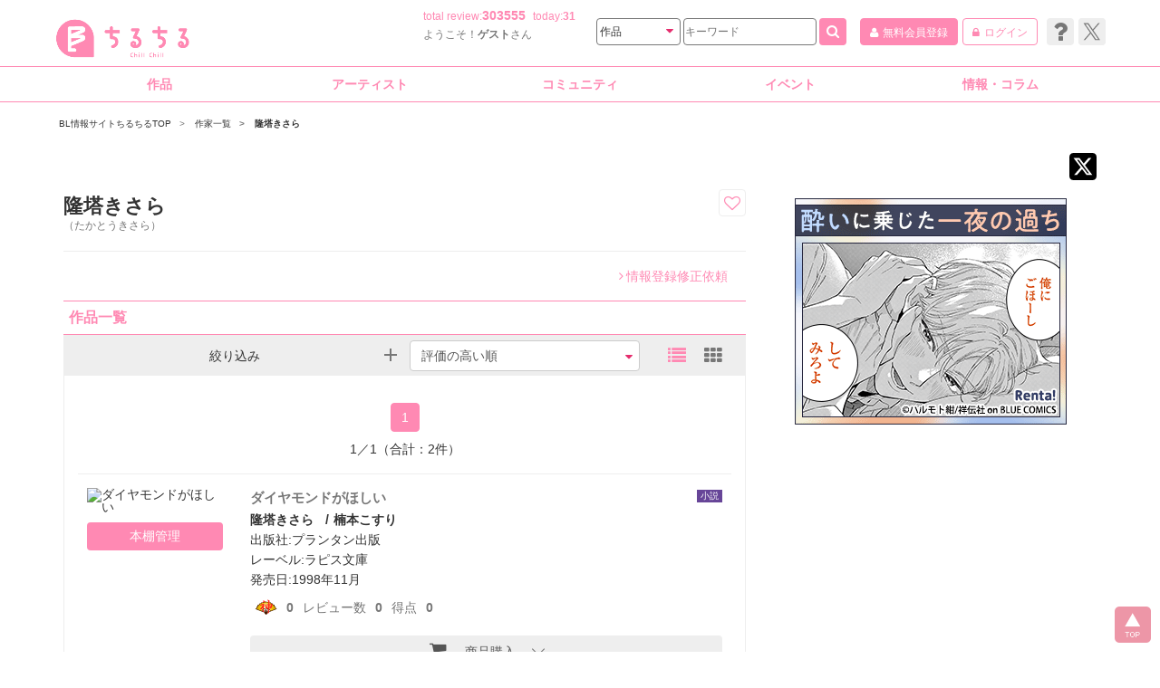

--- FILE ---
content_type: text/html
request_url: https://www.chil-chil.net/authorDetail/author_id/2190/
body_size: 24160
content:
<!DOCTYPE HTML>
<html lang="ja">
<head prefix="og: http://ogp.me/ns#">
<meta charset="UTF-8">

<!-- r_head.tpl -->
<meta name="format-detection" content="telephone=no">
<meta name="viewport" content="width=device-width, initial-scale=1, user-scalable=1">
<base href="https://www.chil-chil.net/">
<!-- head_meta.tpl -->



		
	<link rel="canonical" href="https://www.chil-chil.net/authorDetail/author_id/2190/">
	<title>隆塔きさら 【感想】BL情報サイト ちるちる</title>
		
	<meta property="og:title" content="隆塔きさら BL情報サイト ちるちる">
	<meta property="og:type" content="article" />
	<meta property="og:description" content="隆塔きさら ">
	<meta property="og:url" content="view-source:https://www.chil-chil.net/authorDetail/author_id/2190/" />
	<meta name="twitter:card" content="summary">
	<meta name="twitter:site" content="@chillchill_bl">
	<meta name="twitter:url" content="https://www.chil-chil.net/authorDetail/author_id/2190/">
	<meta name="twitter:title" content="隆塔きさら BL情報サイト ちるちる">
	<meta name="twitter:description" content="隆塔きさら ">

<meta name="keywords" content="隆塔きさら,たかとうきさら,BL,ボーイズラブ,腐女子,漫画,コミック,マンガ,小説,感想,ネタバレ,ちるちる" />
<meta name="description" content="隆塔きさら " />
<!-- link rel="shortcut icon" href="https://www.chil-chil.net/favicon.ico" -->
<link rel="icon" href="https://www.chil-chil.net/img/hp_icon32.png" sizes="32x32" />
<link rel="icon" href="https://www.chil-chil.net/img/hp_icon192.png" sizes="192x192" />
<link rel="apple-touch-icon-precomposed" href="https://www.chil-chil.net/img/hp_icon152.png" />
<meta name="msapplication-TileImage" content="https://www.chil-chil.net/img/hp_icon152.png" />

<meta http-equiv="x-dns-prefetch-control" content="on">
<link rel="preconnect" href="//www.googletagmanager.com" crossorigin />
<link rel="preconnect" href="//www.google-analytics.com" crossorigin />
<link rel="preconnect" href="//pagead2.googlesyndication.com" crossorigin />
<link rel="preconnect" href="//ad.jp.ap.valuecommerce.com" crossorigin />
<link rel="dns-prefetch" href="//www.googletagmanager.com" />
<link rel="dns-prefetch" href="//www.google-analytics.com" />
<link rel="dns-prefetch" href="//pagead2.googlesyndication.com" />
<link rel="dns-prefetch" href="//ad.jp.ap.valuecommerce.com" />
<link rel="preconnect" href="//sandias.jp" crossorigin />
<link rel="dns-prefetch" href="//sandias.jp" />


<!-- END of head_meta.tpl -->
<!-- utf2internal --><link rel="stylesheet" href="shared/css/style.css?20251002">
<!-- DISP:detail-->
<style>
@charset "UTF-8";
/* 作品データベース（詳細ページ） */
/* Extra small devices (phones, less than 768px) */
/* No media query since this is the default in Bootstrap */
/* 変数 */
/*
module/_parts.scss の上書き分
*/
/* ランキング ----------------------------------- */
.c-ranking .c-title01 .more {
  float: right;
  padding: 3px 0 0;
  color: #59a4f6;
  font-size: 10px;
  font-weight: normal;
}

.c-ranking_wrap {
  padding-top: 6px;
}

/* 作品一覧（単体） */
.c-list .c-review_box .c-review_text p {
  font-size: 12px;
}

#m-star,
#m-sns_share {
  z-index: 4000;
}

.c-review_box {
  padding: 10px;
}
.c-review_box .c-btn01 {
  width: calc(66.66667% + 12px);
  margin-left: calc(16.66667% - 7px);
}
.c-review_box .c-review_text p {
  max-height: 8em;
  font-size: 14px;
}
.c-review_box .c-review_text_title .text {
  font-size: 16px;
}

.js-text_cont.js-height_auto {
  max-height: none !important;
}

#rev_more_d {
  width: 66.66667%;
  margin-left: 16.66667%;
  margin-top: 15px;
  margin-bottom: 15px;
}
#rev_more_d .btn {
  position: relative;
  padding: 6px 12px;
  font-size: 14px;
  font-weight: normal;
}
#rev_more_d i {
  position: absolute;
  top: 10px;
  right: 10px;
  z-index: 1;
  color: #fff;
  font-size: 12px;
}

.c-review_btn_good a {
  display: flex;
  justify-content: space-between;
  align-items: center;
  padding: 6px;
  background: rgba(255, 225, 227, 0.8);
}
.c-review_btn_good a i {
  color: #ff89b3;
  font-size: 18px;
}
.c-review_btn_good.disabled a i {
  color: #777;
}
.c-review_btn_good.disabled a:hover {
  background: rgba(255, 225, 227, 0.8);
}
.c-review_btn_good + .c-btn01 {
  width: 180px;
}
.c-review_btn_good + .c-btn01 button {
  padding-left: 5px;
  padding-right: 20px;
  padding-right: 0;
  border: 1px solid #777;
  font-size: 12px;
  font-weight: bold;
}
.c-review_btn_good + .c-btn01 button:hover i {
  color: #fff;
}
.c-review_btn_good + .c-btn01 i {
  margin-right: 5px;
  color: #777;
  font-size: 15px;
}

/* 関連記事 ----------------------------------- */
.c-related_news .c-title01 .more {
  float: right;
  padding: 3px 0 0;
  color: #59a4f6;
  font-size: 10px;
  font-weight: normal;
}

/* 関連作品 ----------------------------------- */
.c-related {
  margin-bottom: 6px;
}
.c-related .c-title01 .more {
  float: right;
  padding: 3px 0 0;
  color: #59a4f6;
  font-size: 10px;
  font-weight: normal;
}
.c-related.recommend .c-title01 {
  font-size: 12px;
}

/* 関連特典 ----------------------------------- */
.c-related.special {
  margin-bottom: 0;
}
.c-related.special .c-btn01 {
  width: 66.66667%;
  margin-left: 16.66667%;
  margin-bottom: 6px;
}
.c-related.special .c-btn01 button {
  position: relative;
}
.c-related.special .c-btn01 i {
  position: absolute;
  top: 8px;
  right: 10px;
}
.c-related.special .c-story_wrap {
  margin-bottom: 6px;
  visibility: hidden;
}
.c-related.special .c-story_wrap.js-open {
  visibility: visible;
}

/* この作品が収納されている本棚 ----------------------------------- */
.c-collected .c-collected_more {
  margin-bottom: 6px;
  text-align: center;
}
.c-collected .c-collected_more button {
  border: none;
  color: #59a4f6;
  background: transparent;
}
.c-collected .c-collected_more button i {
  margin-left: 5px;
}

.c-cover01_icon {
  display: flex;
  flex-wrap: wrap;
  width: 100%;
  margin-bottom: 6px;
  text-align: center;
}
.c-cover01_icon li {
  width: auto;
  margin: 0 2px 4px;
  padding: 0 6px;
  color: #ff89b3;
  border: 1px solid #ff89b3;
  border-radius: 3em;
  font-size: 10px;
  line-height: 1.6;
}

/* 基本情報 ----------------------------------- */
.c-basicdata01 ul {
  display: flex;
  flex-wrap: wrap;
}
.c-basicdata01 li {
  margin: 0 1em 1em 0;
}
.c-basicdata01 li a {
  font-weight: normal;
}
.c-basicdata01 .c-detail_favorite {
  display: inline-block;
  position: relative;
  margin-left: 5px;
  padding-right: 8px;
  cursor: pointer;
}
.c-basicdata01 .c-detail_favorite i {
  color: #ff89b3;
}
.c-basicdata01 .c-detail_favorite::before, .c-basicdata01 .c-detail_favorite::after {
  content: '';
  position: absolute;
  top: 2px;
  right: 0;
  width: 6px;
  height: 1px;
  background: #ff89b3;
}
.c-basicdata01 .c-detail_favorite::after {
  transform: rotate(90deg);
}

/* もっと見る（青） */
.c-text_more {
  margin: 10px 0;
  text-align: center;
}
.c-text_more button {
  border: none;
  color: #59a4f6;
  background: transparent;
}
.c-text_more button i {
  margin-left: 5px;
}

.js-text_cont {
  position: relative;
  overflow: hidden;
}
.js-text_cont::after {
  content: '';
  position: absolute;
  left: 0;
  bottom: 0;
  width: 100%;
  height: 20px;
  background: linear-gradient(transparent, #fff);
}
.js-text_cont.js-height_auto {
  height: auto !important;
}
.js-text_cont.js-height_auto::after {
  display: none;
}

.c-detail_wrap {
  clear: both;
}

.c-detail {
  display: flex;
}
.c-detail .c-detail_main {
  width: 47%;
}
.c-detail.type01 {
  padding-bottom: 18px;
}
.c-detail.type01 .c-detail_main {
  width: 32%;
}
.c-detail .c-detail_category {
  margin: 6px 5px;
  color: #ff89b3;
  border: 1px solid #ff89b3;
  line-height: 1.3;
  font-size: 10px;
  text-align: center;
}
.c-detail .c-cover01 {
  margin-bottom: 6px;
}
.c-detail .slick-dots li {
  content: '';
  width: 12px;
  height: 12px;
  margin-bottom: 6px;
  background: #eee;
  border: 1px solid #777;
  border-radius: 50%;
}
.c-detail .slick-dots li.slick-active {
  background: #fff;
}
.c-detail .slick-dots li button:before {
  content: '';
}
.c-detail .c-detail_info {
  flex: 1;
  margin-left: 6px;
}
.c-detail .c-detail_ranking {
  display: flex;
  align-items: center;
  color: #ff89b3;
  margin: 0 6px 6px;
}
.c-detail .c-detail_ranking dt {
  margin-right: 6px;
  font-size: 10px;
}
.c-detail .c-detail_ranking dd {
  flex: 1;
  white-space: nowrap;
}
.c-detail .c-detail_ranking img {
  width: 18px;
  margin-left: 2px;
}
.c-detail .c-detail_ranking a {
  color: #ff89b3;
}
.c-detail .c-detail_ranking .num {
  margin-right: 1px;
  font-size: 18px;
  font-weight: bold;
}
.c-detail .c-basicdata01 {
  padding: 6px;
  color: #777;
  border-top: none;
}
.c-detail .c-basicdata01 a {
  color: #59a4f6;
}
.c-detail .c-basicdata01 a:hover {
  text-decoration: none;
}
.c-detail .c-basicdata01 dt {
  width: 5em;
}
.c-detail .c-rating01 {
  padding: 6px;
}
.c-detail .c-detail_link {
  display: flex;
  align-items: center;
  margin-left: 6px;
}
.c-detail .c-detail_link p + p {
  margin-left: 10px;
}
.c-detail .c-detail_link a {
  color: #777;
  cursor: pointer;
}
.c-detail .c-detail_link a:hover {
  text-decoration: underline;
}
.c-detail .c-detail_link p a {
  color: #59a4f6;
}
.c-detail .c-detail_link img {
  width: 12px;
  margin-right: 2px;
  vertical-align: middle;
}
.c-detail .c-detail_link i {
  margin-right: 2px;
}
.c-detail .c-save {
  display: flex;
  align-items: center;
  margin: 5px 10px 28px;
  text-align: center;
}
.c-detail .c-save li {
  width: 100%;
}
.c-detail .c-save a {
  display: inline-block;
  color: #ff89b3;
  font-weight: 700;
  cursor: pointer;
}
.c-detail .c-save a:hover {
  color: #e52e6e;
}
.c-detail .c-save a.js-favorite .default {
  display: block;
}
.c-detail .c-save a.js-favorite .active {
  display: none;
}
.c-detail .c-save a.js-favorite.selected .default {
  display: none;
}
.c-detail .c-save a.js-favorite.selected .active {
  display: block;
}
.c-detail .c-save a.js-favorite:hover {
  color: #ff89b3;
}
.c-detail .c-save i {
  display: block;
  margin-bottom: 6px;
  font-size: 34px;
}

/* SNSシェアモーダル ----------------------------------- */
.c-sns_share {
  position: relative;
  max-width: 400px;
  margin: 0 auto;
  padding: 80px 10px 40px;
}
.c-sns_share .close {
  position: absolute;
  top: 4px;
  right: 4px;
  background: #eee;
}
.c-sns_share .close:hover {
  color: #555;
}
.c-sns_share dl {
  display: flex;
  align-items: center;
  height: 50px;
  padding: 10px 0 10px 15px;
  color: #333;
  border-top: 1px solid #eee;
}
.c-sns_share dt {
  width: 40%;
  font-size: 14px;
}
.c-sns_share dd {
  flex: 1;
}
.c-sns_share ul {
  display: flex;
}
.c-sns_share ul li {
  margin-right: 15px;
}
.c-sns_share ul img {
  width: 36px;
}
.c-sns_share .link dd {
  max-width: 200px;
  padding-right: 10px;
  text-align: right;
}
.c-sns_share .link dd button {
  border: none;
  background: transparent;
  appearance: none;
}
.c-sns_share .link dd img {
  width: 25px;
}

/* 作品タイトル ----------------------------------- */
.c-detail_title {
  margin: 0 0 10px 6px;
  line-height: 1.3;
}
.c-detail_title .catch {
  margin: 10px 0 0;
  color: #ff89b3;
  font-size: 12px;
}
.c-detail_title .title {
  margin: 5px 0 0;
  font-size: 16px;
  font-weight: bold;
}
.c-detail_title .lang {
  color: #777;
  font-size: 12px;
}

/* ソーシャルボタン/作品タイトル（作家・声優） ----------------------------------- */
.c-detail_author {
  display: flex;
  margin: 0 10px 10px;
}
.c-detail_author .c-detail_title {
  flex: 1;
}
.c-detail_author .c-detail_favorite {
  float: right;
  width: 30px;
  margin-bottom: 5px;
}
.c-detail_author .c-detail_favorite a {
  display: block;
  width: 30px;
  height: 30px;
  color: #ff89b3;
  border: 1px solid #eee;
  border-radius: 4px;
  box-sizing: border-box;
  font-size: 18px;
  text-align: center;
  line-height: 30px;
  cursor: pointer;
}
.c-detail_author .c-detail_favorite a.selected {
  color: #fff;
  background: #ff89b3;
}

/* イベント情報（作家・声優） ----------------------------------- */
.c-event {
  margin-bottom: 10px;
}
.c-event p {
  color: #ff89b3;
  font-size: 18px;
}

/* 吹き出し */
.c-tooltip {
  clear: both;
  opacity: 0.9;
  filter: alpha(opacity=90);
  text-align: right;
}
.c-tooltip p {
  display: inline-block;
  position: relative;
  max-width: 200px;
  padding: 3px 8px;
  color: #777;
  background-color: #eee;
  border-radius: 4px;
  border: 1px solid #ff89b3;
  font-size: 10px;
  line-height: 1.42857;
  text-align: center;
  box-shadow: 2px 2px 5px rgba(0, 0, 0, 0.2);
}
.c-tooltip p:before {
  content: "";
  position: absolute;
  top: -10px;
  left: 50%;
  width: 0;
  height: 0;
  border-color: transparent;
  border-style: solid;
  margin-left: -5px;
  border-width: 5px;
  border-bottom-color: #ff89b3;
}
.c-tooltip .link_sommelier {
  color: #73233c;
}
.c-tooltip .link_sommelier:hover {
  color: #c13b65;
}

@media (max-width: 768px) {
  .c-basicdata01 .tooltip.in {
    opacity: 0;
    filter: alpha(opacity=0);
  }
}
/* 試し読み ----------------------------------- */
.c-trial01 {
  margin: 0 6px 12px;
}
.c-trial01 .btn {
  display: flex;
  align-items: center;
  justify-content: center;
  height: 32px;
  margin-bottom: 6px;
  padding: 0;
  color: #ff89b3;
  border: 1px solid #ff89b3;
  font-weight: bold;
}
.c-trial01 .btn.disabled {
  color: #fff;
  background: #e1e1e1;
  border: 1px solid #ccc;
}
.c-trial01 .btn:hover {
  color: #fff;
  background: #ff70a3;
}
.c-trial01 .try .btn {
  font-size: 14px;
}
.c-trial01 .set {
  display: flex;
}
.c-trial01 .set > div {
  width: 100%;
}
.c-trial01 .set .btn1 {
  margin-right: 2px;
}
.c-trial01 .set .btn2 {
  margin-left: 2px;
}
.c-trial01 .set a {
  font-size: 10px;
}

/* 試し読み（スライド） ----------------------------------- */
.m-trial_slide {
  position: relative;
  overflow: hidden;
}
.m-trial_slide div {
  outline: none;
}
.m-trial_slide .slide {
  background-repeat: no-repeat;
  background-position: 50% 0;
  background-size: contain;
  text-align: center;
}
.m-trial_slide .slide img {
  display: block;
  max-width: 100%;
  height: auto;
  margin: 0 auto;
}
.m-trial_slide .slide_close .inner {
  padding: 40px 20px;
}
.m-trial_slide .slide_close .slide_info {
  display: flex;
  align-items: center;
  margin: 0 0 20px;
}
.m-trial_slide .slide_close .slide_info .cover {
  max-width: 100px;
  margin-right: 20px;
}
.m-trial_slide .slide_close .slide_info .cover img {
  border: 1px solid #eee;
}
.m-trial_slide .slide_close .slide_info .set {
  flex: 1;
}
.m-trial_slide .slide_close .slide_info .title {
  margin-bottom: 10px;
  font-size: 16px;
  font-weight: bold;
  line-height: 1.5;
}
.m-trial_slide .slide_close .slide_info .author {
  font-size: 14px;
  line-height: 1.5;
}
.m-trial_slide .slide_close .slide_close_btn {
  margin: 50px 0 100px;
}
.m-trial_slide .slide_close .slide_close_btn .btn {
  width: 60%;
  margin: 0 auto;
}
.m-trial_slide.rtl .slide_close {
  direction: ltr;
  overflow-y: scroll;
}
.m-trial_slide.rtl .slide_close .inner {
  height: auto !important;
}
.m-trial_slide .slick-slider,
.m-trial_slide .slick-list,
.m-trial_slide .slick-track {
  height: 100%;
}
.m-trial_slide .slick-prev {
  left: auto;
  right: 0;
  z-index: 1;
}
.m-trial_slide .slick-next {
  left: 0;
  right: auto;
}
.m-trial_slide .slick-prev,
.m-trial_slide .slick-next {
  top: auto;
  bottom: 20px;
  width: 30px;
  height: 30px;
  cursor: pointer;
}
.m-trial_slide .slick-prev.slick-disabled,
.m-trial_slide .slick-next.slick-disabled {
  cursor: default;
}
.m-trial_slide .slick-prev.slick-disabled:before,
.m-trial_slide .slick-next.slick-disabled:before {
  display: none;
}
.m-trial_slide .slick-prev:before,
.m-trial_slide .slick-next:before {
  display: block;
  color: #ff89b3;
  font-size: 30px;
  font-family: FontAwesome;
  vertical-align: middle;
}
.m-trial_slide .slick-prev:before {
  content: "\f0a9";
}
.m-trial_slide .slick-next:before {
  content: "\f0a8";
}
.m-trial_slide .btn_close {
  position: fixed;
  bottom: 0;
  right: 0;
  height: auto;
  padding: 5px;
  border-radius: 6px;
  background: rgba(255, 255, 255, 0.4);
  font-size: 13px;
  cursor: pointer;
  text-align: center;
  z-index: 1;
}
.m-trial_slide .btn_close:before {
  margin-right: 5px;
  font-size: 20px;
  font-family: FontAwesome;
  content: "\f057";
  vertical-align: middle;
}
.m-trial_slide .cover {
  display: block;
  position: relative;
}
.m-trial_slide .cover:after {
  display: block;
  position: absolute;
  top: 0;
  left: 0;
  width: 100%;
  height: 100%;
  content: "";
  background: url(/shared/img/shared/blank.gif) no-repeat;
  background-size: contain;
}

/* 書籍 ----------------------------------- */
.c-book01 {
  margin: 0;
}
.c-book01 .c-item .img {
  width: 88px;
}
.c-book01 .c-item .img img {
  padding: 3px;
  width: 82px;
}
.c-book01 .c-item .text {
  padding-left: 92px;
}
.c-book01 .c-book01_wrap {
  display: none;
}

.c-book02 {
  margin: 0 0 6px;
}
.c-book02 .tab_btn {
  display: flex;
}
.c-book02 .tab_btn li {
  width: 100%;
  padding: 6px 0 5px;
  color: #ff89b3;
  font-size: 14px;
  font-weight: bold;
  text-align: center;
  cursor: pointer;
}
.c-book02 .tab_btn li:hover {
  color: #e52e6e;
}
.c-book02 .tab_btn li.active {
  color: #fff;
  background: #ff89b3;
  cursor: default;
}
.c-book02 .tab_cont {
  display: none;
  padding: 6px 10px;
  background: #ff89b3;
}
.c-book02 .tab_cont.active {
  display: block;
}
.c-book02 .c-item {
  background: #fff;
}
.c-book02 .c-item .img {
  width: 88px;
}
.c-book02 .c-item .img img {
  padding: 3px;
  width: 82px;
}
.c-book02 .c-item .text {
  padding-left: 92px;
}

/* あらすじ ----------------------------------- */
.c-synopsis {
  margin-bottom: 20px;
}
.c-synopsis .c-synopsis_text {
  height: 70px;
  padding: 10px;
  line-height: 1.6;
}
.c-synopsis .c-synopsis_text.js-height_auto::after {
  display: none;
}

/* 作品情報 ----------------------------------- */
.c-work_info {
  margin-bottom: 20px;
}
.c-work_info .c-basicdata01 {
  height: 85px;
  border-top: none;
}
.c-work_info .c-basicdata01.js-height_auto::after {
  display: none;
}

/* 情報修正を依頼する/関連作品を登録する ----------------------------------- */
.c-work_btn {
  width: 66.66667%;
  margin: 0 0 15px 16.6666% !important;
}
.c-work_btn .btn.disabled {
  opacity: .5;
}
.c-work_btn a:hover {
  color: #fff;
}
.c-work_btn .btn-request {
  color: #ff89b3;
  background: #fff;
  border: 1px solid #ff89b3;
}
.c-work_btn .btn-request:hover {
  color: #fff;
  background: #ff89b3;
}

/* マンスリーレビューランキング ----------------------------------- */
.c-rating01 {
  padding: 10px;
}
.c-rating01 .set {
  display: table;
  margin: 0 auto 10px;
}
.c-rating01 h3 {
  color: #ff89b3;
  line-height: 1.3;
}
.c-rating01 .c-rating01_rank {
  display: flex;
  align-items: center;
  padding: 6px 0;
}
.c-rating01 .c-rating01_rank p {
  margin-right: 30px;
  color: #ff89b3;
}
.c-rating01 .c-rating01_rank p a {
  color: #ff89b3;
}
.c-rating01 .c-rating01_rank p a:hover {
  color: #e52e6e;
}
.c-rating01 .c-rating01_rank p img {
  margin-right: 10px;
  width: 18px;
  vertical-align: top;
}
.c-rating01 .c-rating01_rank p .num {
  margin-right: 3px;
  font-size: 20px;
  font-weight: bold;
}
.c-rating01 .c-rating01_rank .rate {
  flex: 1;
  display: flex;
  align-items: center;
  white-space: nowrap;
}
.c-rating01 .c-rating01_rank .average {
  margin-right: 5px;
  font-size: 14px;
  font-weight: bold;
}
.c-rating01 .c-rating01_rank .star i {
  color: #f5a80d;
  font-size: 20px;
}
.c-rating01 .c-rating01_rank .total {
  margin-right: 0;
  color: #555;
}
.c-rating01 .row {
  margin: 0;
}
.c-rating01 .c-rating01_graph {
  margin: 0 0 15px;
}
.c-rating01 .c-rating01_graph dl {
  display: flex;
  margin: 7px 0;
}
.c-rating01 .c-rating01_graph dt {
  min-width: 6em;
  margin-right: 2em;
}
.c-rating01 .c-rating01_graph dd {
  display: flex;
}
.c-rating01 .c-rating01_graph .bar {
  position: relative;
  width: 200px;
  height: 10px;
}
.c-rating01 .c-rating01_graph .bar ::before {
  content: '';
  position: absolute;
  top: 0;
  left: 0;
  z-index: -1;
  width: 100%;
  height: 100%;
  background: #eee;
}
.c-rating01 .c-rating01_graph .bar span {
  display: block;
  height: 10px;
  background: #ff89b3;
}
.c-rating01 .c-rating01_graph .num {
  color: #59a4f6;
}
.c-rating01 .c-rating01_data {
  border-left: 1px solid #cdcdcd;
}
.c-rating01 .c-rating01_data dl {
  padding-left: 10px;
}
.c-rating01 .c-rating01_data dt, .c-rating01 .c-rating01_data dd {
  float: left;
  padding: 4px 0;
}
.c-rating01 .c-rating01_data dt {
  margin-right: 1em;
}
.c-rating01 .c-rating01_data dd {
  width: 7em;
  font-weight: bold;
}
.c-rating01 .c-rating01_data dd.rate {
  color: #ff89b3;
}
.c-rating01 .c-rating01_data .c-rating01_data01 dt,
.c-rating01 .c-rating01_data .c-rating01_data03 dt,
.c-rating01 .c-rating01_data .c-rating01_data05 dt {
  clear: left;
  width: 5em;
}
.c-rating01 .c-rating01_data .c-rating01_data02 dt,
.c-rating01 .c-rating01_data .c-rating01_data04 dt {
  width: 2em;
}

/* レビューを書く ----------------------------------- */
.c-btn_review_post {
  margin: 10px 0 20px;
  text-align: center;
}
.c-btn_review_post a {
  color: #fff;
  background: #f5a80d;
}
.c-btn_review_post a:hover {
  background: #f7ba3e;
}
.c-btn_review_post span {
  display: block;
  font-size: 15px;
  font-weight: bold;
}
.c-btn_review_post img {
  height: .8em;
  margin-right: 5px;
  vertical-align: middle;
}

/* 動画（YouTube） ----------------------------------- */
.c-youtube {
  position: relative;
  margin: 20px 12px;
  padding-top: 56.25%;
}
.c-youtube iframe {
  position: absolute;
  top: 0;
  left: 0;
  width: 100%;
  height: 100%;
}

/* 表題作 ----------------------------------- */
.c-story {
  margin: 6px 0 20px;
}
.c-story .c-title01 .sub {
  display: block;
  margin: 3px 0 0;
  color: #555;
  font-size: 13px;
  line-height: 1.2;
}
.c-story .c-story_vs {
  width: 96%;
  margin: 6px auto;
  padding: 6px;
  background: #eee;
  border-radius: 6px;
  position: relative;
  overflow: hidden;
}
.c-story .c-story_vs:before, .c-story .c-story_vs:after {
  display: block;
  position: absolute;
  top: 20px;
  left: 50%;
  content: "";
  background: #777;
  transform: rotate(45deg);
  z-index: 1;
}
.c-story .c-story_vs:before {
  width: 1px;
  height: 13px;
  margin-top: -6px;
}
.c-story .c-story_vs:after {
  width: 13px;
  height: 1px;
  margin-left: -6px;
}
.c-story .c-story_vs.no_vs:before, .c-story .c-story_vs.no_vs:after {
  display: none;
}
.c-story .c-story_vs dl, .c-story .c-story_vs div {
  line-height: 1.2;
}
.c-story .c-story_vs dl a, .c-story .c-story_vs div a {
  text-decoration: underline;
}
.c-story .c-story_vs dl a:hover, .c-story .c-story_vs div a:hover {
  text-decoration: none;
}
.c-story .c-story_vs .img {
  max-width: 120px;
  margin: 10px auto;
}
.c-story .c-story_vs .img img {
  border-radius: 50%;
  border: 1px solid #ff89b3;
}
.c-story .c-story_vs .c-story_seme {
  float: left;
  width: 47%;
  margin-right: 3%;
}
.c-story .c-story_vs .c-story_seme dd a {
  color: #ff89b3;
}
.c-story .c-story_vs .c-story_uke {
  float: left;
  width: 47%;
  margin-left: 3%;
}
.c-story .c-story_vs .c-story_uke dd a {
  color: #3798a8;
}
.c-story .c-story_vs .c-story_other {
  clear: both;
  float: none;
  width: 100%;
  margin-bottom: 5px;
  background: #fff;
  border-radius: 4px;
}
.c-story .c-story_vs .c-story_other dt {
  margin: 0;
  padding: 7px 5px;
  display: table-cell;
  vertical-align: top;
  white-space: nowrap;
}
.c-story .c-story_vs .c-story_other dt .type .icon {
  background: #ffbcd4;
}
.c-story .c-story_vs .c-story_other dd {
  display: table-cell;
  padding: 7px 5px;
  font-weight: bold;
  line-height: 1.8;
  vertical-align: top;
}
.c-story .c-story_vs dt, .c-story .c-story_vs p {
  margin: 0 0 5px;
  padding: 7px 5px;
  background: #fff;
  border-radius: 4px;
  font-weight: bold;
}
.c-story .c-story_vs dt .type, .c-story .c-story_vs p .type {
  display: table-cell;
}
.c-story .c-story_vs dt .type .icon, .c-story .c-story_vs p .type .icon {
  display: inline-block;
  padding: 2px;
  color: #fff;
  background: #ff89b3;
  border-radius: 3em;
  font-weight: normal;
  line-height: 1;
}
.c-story .c-story_vs dt .chara, .c-story .c-story_vs p .chara {
  display: table-cell;
  padding-left: 3px;
}
.c-story .c-story_vs dd ul {
  text-align: center;
}
.c-story .c-story_vs dd li {
  display: inline-block;
}
.c-story .c-story_vs dd li + li:before {
  margin: 0 2px 0 1px;
  color: #777;
  content: "/";
}
.c-story .c-story_tag {
  display: table;
  width: 96%;
  margin: 6px auto 12px;
}
.c-story .c-story_tag dl {
  display: table-cell;
  width: 25%;
}
.c-story .c-story_tag dl + dl {
  border-left: 1px solid #eee;
}
.c-story .c-story_tag dt {
  padding: 5px 0;
  color: #fff;
  background: #777;
  font-size: 11px;
  text-align: center;
}
.c-story .c-story_tag dd {
  padding: 3px;
  line-height: 1.4;
}
.c-story .c-story_tag a {
  text-decoration: underline;
}
.c-story .c-story_tag a:hover {
  text-decoration: none;
}

.c-story_tag_other {
  position: relative;
  width: 66.666%;
  margin: 0 auto 20px;
}
.c-story_tag_other.js-accordion_btn::before {
  display: none;
}
.c-story_tag_other.js-accordion_btn::after {
  top: 12px;
  right: 20px;
  width: auto;
  height: auto;
  margin-top: 0;
  background: transparent;
  border: solid transparent;
  border-width: 6px 5px;
  border-top-color: #555;
}
.c-story_tag_other.js-accordion_btn.js-close::after {
  top: 6px;
  border-top-color: transparent;
  border-bottom-color: #555;
}

.c-story_wrap.display_none {
  display: none;
}

/* その他の収録作品 */
.c-other {
  margin-bottom: 30px;
}
.c-other .c-other_text {
  padding: 6px;
}
.c-other .c-other_text li {
  display: inline-block;
  line-height: 1.3;
}
.c-other .c-other_text li + li:before {
  margin-right: 2px;
  color: #777;
  content: "/";
}

/* 情報登録修正依頼/関連作品登録 ----------------------------------- */
.c-function01 {
  margin: 0 6px 12px;
}
.c-function01 .c-function01_btn {
  float: left;
  width: 50%;
}
.c-function01 .c-function01_btn a {
  display: inline-block;
  padding: 10px;
  color: #ff89b3;
}
.c-function01 .c-function01_btn a i {
  margin-right: 3px;
}
.c-function01 .c-function01_btn a:hover {
  color: #e52e6e;
}
.c-function01 .c-function01_btn span {
  display: inline-block;
  padding: 10px;
  color: #777;
}
.c-function01 .c-function01_cont {
  display: none;
  clear: both;
  margin: 0 0 6px;
  padding: 10px 6px;
  background: #f5f5f5;
}
.c-function01 .c-function01_cont ul {
  display: table;
  width: 100%;
}
.c-function01 .c-function01_cont li {
  display: table-cell;
  width: 14%;
  padding: 0 1%;
}
.c-function01 .c-function01_cont a {
  padding: 10px 0;
  font-size: 10px;
}

/* 評価・レビューする ----------------------------------- */
.c-review_post {
  margin-bottom: 20px;
}
.c-review_post .c-title01 .sub {
  margin-left: 1em;
  font-size: 12px;
}
.c-review_post .c-review_link {
  margin: 10px 6px;
  line-height: 2;
}
.c-review_post .c-review_link a:link, .c-review_post .c-review_link a:visited {
  color: #ff89b3;
}
.c-review_post .c-review_link a:hover {
  color: #e52e6e;
}
.c-review_post .form-group {
  margin: 10px 0;
}
.c-review_post .c-review_post_box {
  padding: 1px 6px;
  background: #eee;
}
.c-review_post .c-review_post_box ul {
  display: table;
  width: 310px;
  margin: 0 auto;
}
.c-review_post .c-review_post_box li {
  display: table-cell;
  width: 17%;
  padding: 0 1.5%;
}
.c-review_post .c-review_post_text {
  padding: 0 6px 6px;
  background: #eee;
  color: #ff89b3;
  font-weight: bold;
  line-height: 1.3;
}
.c-review_post .c-review_post_input {
  padding: 6px;
}
.c-review_post .c-review_post_input .control-label {
  margin-bottom: 6px;
}
.c-review_post .c-review_post_input textarea::placeholder,
.c-review_post .c-review_post_input input[type=text]::placeholder {
  font-size: 12px;
}
.c-review_post .c-review_post_input textarea:focus,
.c-review_post .c-review_post_input input[type=text]:focus {
  border-color: #eee;
  box-shadow: inset 0 1px 1px rgba(0, 0, 0, 0.075), 0 0 8px #eee;
}
.c-review_post .c-review_post_input textarea#review_0.js-review_focus {
  height: 200px;
}
.c-review_post .c-tooltip {
  text-align: center;
}
.c-review_post .c-tooltip p {
  max-width: 400px;
  margin-top: 10px;
  padding: 10px 30px;
  background-color: #fff;
  font-size: 14px;
  text-align: left;
}
.c-review_post .c-tooltip a {
  text-decoration: underline;
}

/* この作品が収納されている本棚 ----------------------------------- */
.c-collected .c-collected_list {
  max-height: 3.2em;
}

/* Small devices (tablets, 768px and up) */
@media (min-width: 768px) {
  /*
  module/_parts.scss の上書き分
  */
  /* ランキング ----------------------------------- */
  .c-ranking {
    margin: 0 0 10px;
  }
  .c-ranking .c-title01 .more {
    font-size: 12px;
  }

  .c-review_head {
    padding-top: 0;
  }

  .c-review_btn_good {
    width: 69%;
  }
  .c-review_btn_good + .c-btn01 {
    width: 31%;
    margin: 7px 0 25px;
  }

  .c-review_box {
    margin: 0;
  }
  .c-review_box .c-review_text_title .text {
    font-size: 18px;
  }

  /* 関連記事 ----------------------------------- */
  .c-related_news .c-title01 .more {
    font-size: 12px;
  }

  /* 関連作品 ----------------------------------- */
  .c-related .c-title01 .more {
    font-size: 12px;
  }
  .c-related.recommend .c-title01 {
    font-size: 16px;
  }

  .c-related_box {
    margin-bottom: 0;
  }

  /* この作品が収納されている本棚 ----------------------------------- */
  .c-collected {
    margin-bottom: 0;
  }

  .c-cover01_icon li {
    font-size: 12px;
  }

  .c-detail_wrap {
    position: relative;
  }

  .c-detail {
    margin-bottom: 30px;
    padding-left: 33.33%;
  }
  .c-detail.type01 {
    padding-bottom: 0;
  }
  .c-detail.type01 .c-detail_main {
    width: auto;
  }
  .c-detail.type02 {
    margin-left: 1.5%;
  }
  .c-detail.type02 .c-detail_main {
    width: 32%;
  }
  .c-detail .c-detail_info {
    flex: auto;
  }
  .c-detail .c-detail_ranking {
    margin: 0;
  }
  .c-detail .c-detail_ranking dt {
    margin-right: 15px;
    font-size: 14px;
  }
  .c-detail .c-detail_ranking img {
    width: 20px;
    margin-left: 3px;
  }
  .c-detail .c-detail_ranking .num {
    margin-right: 2px;
    font-size: 20px;
  }
  .c-detail .c-detail_category {
    font-size: 12px;
  }
  .c-detail .c-cover_wrap {
    position: absolute;
    top: 0;
    left: 3%;
    width: 25%;
  }
  .c-detail .c-basicdata01 {
    margin-bottom: 10px;
    padding: 0;
  }
  .c-detail .c-rating01_wrap {
    display: flex;
    align-items: center;
    margin: 10px 0 0;
  }
  .c-detail .c-rating01 {
    display: block;
    margin: 0 20px 0 6px;
    padding: 0;
  }
  .c-detail .c-detail_link {
    flex: 1;
    margin: 0;
  }
  .c-detail .c-detail_link p + p {
    margin-left: 20px;
  }
  .c-detail .c-save {
    margin-left: 8%;
  }
  .c-detail .c-save li {
    width: auto;
    margin: 0 4%;
  }

  /* 作品タイトル ----------------------------------- */
  .c-detail_title {
    margin: 0 0 20px;
  }
  .c-detail_title .catch {
    font-size: 16px;
  }
  .c-detail_title .title {
    font-size: 22px;
  }

  /* ソーシャルボタン/作品タイトル（作家・声優） ----------------------------------- */
  .c-detail_author {
    margin: 0;
  }
  .c-detail_author .c-detail_title {
    margin: 0 0 20px;
  }
  .c-detail_author .c-detail_favorite a:hover {
    color: #ff70a3;
    border-color: #e1e1e1;
  }
  .c-detail_author .c-detail_favorite a.selected {
    color: #fff;
    background: #ff89b3;
    border-color: #ff89b3;
  }
  .c-detail_author .c-detail_favorite a.selected:hover {
    background: #ff70a3;
  }

  /* 試し読み ----------------------------------- */
  .c-trial01 {
    margin: 0 -10px 20px;
  }

  /* 試し読み（スライド） ----------------------------------- */
  .m-trial_slide .slick-prev {
    right: 0;
  }
  .m-trial_slide .slick-next {
    left: 0;
  }
  .m-trial_slide .slick-prev,
  .m-trial_slide .slick-next {
    bottom: 0;
    width: 50%;
    height: 100%;
    -webkit-transform: translate(0, 0);
    -ms-transform: translate(0, 0);
    transform: translate(0, 0);
  }
  .m-trial_slide .slick-prev:before,
  .m-trial_slide .slick-next:before {
    font-size: 40px;
  }
  .m-trial_slide .slick-prev:before {
    text-align: right;
  }
  .m-trial_slide .slick-next:before {
    text-align: left;
  }
  .m-trial_slide .slide_close .inner {
    max-width: 760px;
    margin: 0 auto;
  }
  .m-trial_slide .btn_close {
    padding: 10px;
    font-size: 20px;
  }
  .m-trial_slide .btn_close:hover {
    opacity: 0.8;
  }
  .m-trial_slide .btn_close:before {
    margin-right: 5px;
    font-size: 30px;
  }

  /* 書籍 ----------------------------------- */
  .c-book01 {
    margin: 0 -10px 40px;
  }

  .c-book02 .tab_btn li {
    margin-right: 5px;
    padding: 8px 6px;
    font-size: 16px;
    border-bottom: 1px solid #ff89b3;
    text-align: left;
    cursor: default;
  }
  .c-book02 .tab_btn li + li {
    margin: 0 0 0 5px;
  }
  .c-book02 .tab_btn li:hover {
    color: #ff89b3;
  }
  .c-book02 .tab_btn li.active {
    color: #ff89b3;
    background: transparent;
  }
  .c-book02 .tab_wrap {
    display: flex;
  }
  .c-book02 .tab_cont {
    display: block;
    width: 100%;
    margin: 0 5px 0 0;
    padding: 0;
    background: transparent;
  }
  .c-book02 .tab_cont + .tab_cont {
    margin: 0 0 0 5px;
  }

  /* マンスリーレビューランキング ----------------------------------- */
  .c-rating01 {
    padding: 10px 0 40px;
  }
  .c-rating01 .c-rating01_data {
    border-left: none;
  }

  /* 表題作 ----------------------------------- */
  .c-story {
    margin-bottom: 30px;
  }
  .c-story .c-title01 .sub {
    font-size: 14px;
  }
  .c-story .c-story_vs {
    padding: 15px 10px;
  }
  .c-story .c-story_vs:before, .c-story .c-story_vs:after {
    top: 36px;
  }
  .c-story .c-story_vs .img {
    max-width: 200px;
    margin: 0 auto 10px;
  }
  .c-story .c-story_vs dt, .c-story .c-story_vs p {
    padding: 10px;
    font-size: 14px;
  }
  .c-story .c-story_vs dt .type .icon, .c-story .c-story_vs p .type .icon {
    padding: 4px;
  }
  .c-story .c-story_vs dt .chara, .c-story .c-story_vs p .chara {
    padding-left: 10px;
  }
  .c-story .c-story_vs dd {
    padding: 10px;
  }
  .c-story .c-story_tag dt {
    font-size: 14px;
  }
  .c-story .c-story_tag dd {
    padding: 5px;
  }

  /* 情報登録修正依頼/関連作品登録 ----------------------------------- */
  .c-function01 {
    margin: 40px 0 20px;
  }
  .c-function01 .c-function01_cont {
    padding: 15px 10px;
  }
  .c-function01 .c-function01_cont a {
    padding: 10px;
    font-size: 14px;
  }

  /* 評価・レビューする ----------------------------------- */
  .c-review_post .c-title01 .sub {
    font-size: 14px;
  }
  .c-review_post .form-group {
    margin: 15px 0;
  }
  .c-review_post .c-review_post_text {
    padding: 0 10px 10px;
    text-align: center;
  }
  .c-review_post .c-review_post_input {
    padding: 10px 25px;
  }
}
/* @media */
/* Medium devices (desktops, 992px and up) */
@media (min-width: 992px) {
  /* 試し読み ----------------------------------- */
  .c-trial01 .set a {
    font-size: 12px;
  }
  .c-trial01 .btn2 a {
    padding: 0;
    line-height: 32px;
  }

  /* 試し読み（モーダル） ----------------------------------- */
  .m-trial_slide .slick-prev:before {
    margin-right: 50px;
  }
  .m-trial_slide .slick-next:before {
    margin-left: 50px;
  }

  /* あらすじ ----------------------------------- */
  .c-synopsis {
    margin-bottom: 40px;
  }
  .c-synopsis .c-synopsis_text {
    padding: 15px 10px 0;
  }

  /* 作品情報 ----------------------------------- */
  .c-work_info {
    margin-bottom: 40px;
  }

  /* 動画（YouTube） ----------------------------------- */
  .c-youtube {
    position: relative;
    width: 560px;
    margin: 30px auto;
    padding-top: 0;
  }
  .c-youtube iframe {
    position: static;
    width: 560px;
    height: 315px;
  }
}
/* @media */
/* Large devices (large desktops, 1200px and up) */
/* @media */
<!-- utf2internal --></style>

<script src="shared/js/jquery-2.2.3.min.js?20250201"></script>

<script src="shared/js/common.js?20250201"></script>

<!--/ r_head.tpl -->
<!-- utf2internal -->
</head>
<body>
<!-- ヘッダ -->
<!-- r_header.tpl -->
<style>

#header .h-suggest li.select {
  background: #ffe1e3;
}
</style>
<script type="text/javascript" src="js/suggest.js?20250201"></script>
<script type="text/javascript" src="js/chi_head_suggest.js?20250201"></script>


<script type="text/javascript" charset="utf-8">
//console.log("r_header script#1");

/* 検索カテゴリセレクト */
function chgAct() {
	var ua = "PC";
	var config_url = "https://www.chil-chil.net/";
	var act = "";
	var dst = "goodsList/"

	if($('select#ss01').val()=='goods') {
		//レスポンシブ化済み
		act = 'action_goodsList';
		dst = 'goodsList/'; //SPでも <form action=""

	}
	else if($('select#ss01').val()=='author') {
		//レスポンシブ化済み
		act = 'action_authorList';
		dst = 'authorList/';

	}
	else if($('select#ss01').val()=='voice') {
		//レスポンシブ化済み
		act = 'action_voiceList';
		dst = 'voiceList/';

	}
	else if($('select#ss01').val()=='blnews') {
		//レスポンシブ化済み
		act = 'action_compNewsSearch';
		dst = 'compNewsSearch/k/blnews/';

		$('input#k').val('blnews');

	}
	else if($('select#ss01').val()=='801authors108') {
		//レスポンシブ化済み
		act = 'action_compNewsSearch';
		dst = 'compNewsSearch/k/801authors108/';

		$('input#k').val('801authors108');
	}

	$('input#act').attr('name', act);
	$('form#head_seach').attr('action', dst);

//console.log("r_header ua="+ua+" act="+act+ "  dst="+dst);
}
</script>

	<!-- r_header_banner.tpl -->
<!-- ari -->
<!-- /r_header_banner.tpl -->
<!-- utf2internal -->
<header id="header">
<div class="container">
<div class="row h-wrap">
	<div class="h-wrap01">
		<div class="h-logo"><a href="https://www.chil-chil.net/">
<!-- img src="shared/img/header/logo.jpg" alt="腐女子のBLサイトちるちる" -->
<img src="img/logo2024.png" alt="BL情報サイト ちるちる">
	</a></div>
		<div class="h-text_area">
			<p class="h-review">total<span class="hidden-xs"> review</span>:<span class="num"><a href="https://www.chil-chil.net/revList/">303555</a></span>today:<a href="https://www.chil-chil.net/revList/rev_today/1/">31</a></p>
			<p class="h-name"><span class="hidden-xs">ようこそ！</span><span class="text-bold">ゲスト</span>さん</p>
					</div>
		<div class="h-btn_area">
			<p class="h-mypage h-btn"><a href="https://www.chil-chil.net/memberPreReg/"><i class="fa fa-user"></i><span class="hidden-xs">無料会員登録</span></a></p>
			<p class="h-login h-btn"><a href="https://www.chil-chil.net/login/"><i class="fa fa-lock"></i><span class="hidden-xs">ログイン</span></a></p>

			<ul class="h-social hidden-xs">
				<li><a href="https://sites.google.com/chil-chil.net/help/" target="_blank"><i class="fa fa-question" aria-hidden="true"></i></a></li>
				<li><a href="https://linktr.ee/chilchilbl" target="_blank"><img src="shared/img/shared/x-twitter_gray.svg" alt="X"><img src="shared/img/shared/x-twitter_pink.svg" alt="X"></a></li>
			</ul>
		</div>
	</div>



	<div id="h-search">
		<form id="head_seach" action="goodsList/" method="post">
		<input type="hidden" id="act" name="action_goodsList" value="dummy">
		<input type="hidden" id="k" name="k" value="">
			<div class="h-wrap02">
				<div class="h-menu_btn"><button type="button" id="h-menu_btn" class="visible-xs-block" data-toggle="modal" data-target="#m-global"><i class="fa fa-navicon"></i></button></div>
				<div class="h-select">
					<select name="ss01" id="ss01" class="ReviewSeiton01" onchange="JavaScript:chgAct();">
						<option value="goods">作品</option>
						<option value="author">作家</option>
						<option value="voice">声優</option>
						<option value="blnews">ニュース</option>
						<option value="801authors108">インタビュー</option>
					</select>
					<i class="fa fa-caret-down"></i>
				</div>
				<div class="h-text">
					<input type="text" name="freeword" id="js-h-search_keywords" value="" placeholder="キーワード" autocomplete="off">
					<input type="hidden" name="place" value="1">
				</div>
				<div class="h-submit"><button type="submit"><i class="fa fa-search"></i></button></div>
			</div>
			<!-- サジェスト -->
			<div class="h-suggest" id="js-h-search_suggest">
			</div>
		</form>
	</div>
</div>
</div>


</header>
<!-- /#header -->
<!--/ r_header.tpl -->
<!-- utf2internal -->
<!-- r_gnavi.tpl -->
<!-- グローバルナビ(PC) -->
<nav id="gnav_pc" class="hidden-xs">
<div class="container">
<div class="row">
	<ul class="gnav_pc">
		<li class="js-dropdown"><a>作品</a>
		<ul class="js-dropdown_menu">
			<li><a href="https://www.chil-chil.net/blSommelier/"><i class="fa fa-list"></i>BLソムリエ</a></li>
			<li><a href="https://www.chil-chil.net/seriesList/"><i class="fa fa-list"></i>シリーズ</a></li>
			<li><a href="https://www.chil-chil.net/goodsList/category_id[]/1/type/9/"><i class="fa fa-list"></i>漫画（コミック）</a></li>
			<li><a href="https://www.chil-chil.net/goodsList/category_id[]/2/type/9/"><i class="fa fa-list"></i>小説</a></li>
			<li><a href="https://www.chil-chil.net/goodsList/category_id[]/10/type/9/"><i class="fa fa-list"></i>BLCD</a></li>
			<li class="js-dropdown_second"><a><i class="fa fa-angle-right"></i>その他のカテゴリ</a>
			<ul class="js-dropdown_menu_second">
				<li><a href="https://www.chil-chil.net/goodsList/category_id[]/11/type/9/"><i class="fa fa-angle-right"></i>映像</a></li>
				<li><a href="https://www.chil-chil.net/goodsList/category_id[]/12/type/9/"><i class="fa fa-angle-right"></i>ゲーム</a></li>
				<li><a href="https://www.chil-chil.net/goodsList/category_id[]/6/type/9/"><i class="fa fa-angle-right"></i>特典</a></li>
			</ul>
			</li>
			<li><a href="https://www.chil-chil.net/searchForm/"><i class="fa fa-search"></i>詳細検索</a></li>
			<li><a href="https://www.chil-chil.net/goodsList/?rel=W0&order=release_date%20A"><i class="fa fa-calendar"></i>最新発売</a></li>
			<li><a href="https://blnews.chil-chil.net/newsList/5/"><i class="fa fa-bell "></i>特典情報</a></li>
			<li><a href="https://www.chil-chil.net/revList/"><i class="fa fa-pencil"></i>新着レビュー</a></li>
			<li><a href="https://www.chil-chil.net/revRanking/"><i class="fa fa-trophy"></i>レビューランキング</a></li>
			<li class="js-dropdown_second"><a><i class="fa fa-refresh"></i>更新情報</a>
			<ul class="js-dropdown_menu_second">
				<li><a href="https://www.chil-chil.net/goodsUpList/"><i class="fa fa-angle-right"></i>更新履歴</a></li>
				<li><a href="https://www.chil-chil.net/requestedList/"><i class="fa fa-angle-right"></i>修正依頼中</a></li>
				<li><a href="https://www.chil-chil.net/requestedList/type/new/"><i class="fa fa-angle-right"></i>掲載依頼中</a></li>
				<li><a href="https://www.chil-chil.net/reqTop/"><i class="fa fa-angle-right"></i>新規掲載依頼</a></li>
				<li><a href="https://www.chil-chil.net/requestedList/type/newng/"><i class="fa fa-angle-right"></i>掲載依頼中止</a></li>
			</ul>
			</li>
		</ul>
		</li>
		<li class="js-dropdown"><a>アーティスト</a>
		<ul class="js-dropdown_menu">
			<li><a href="https://www.chil-chil.net/authorList/"><i class="fa fa-pencil"></i>作家</a></li>
			<li><a href="https://www.chil-chil.net/voiceList/"><i class="fa fa-microphone"></i>声優</a></li>
			<li><a href="https://www.chil-chil.net/cdCoupleList/"><i class="fa fa-heart"></i>声優カップリング検索</a></li>
			<li><a href="https://www.chil-chil.net/authorUpList/"><i class="fa fa-refresh"></i>更新情報</a></li>
			<li><a href="https://www.chil-chil.net/doujinCircleList/"><i class="fa fa-users"></i>同人サークル</a></li>
		</ul>
		</li>
		<li class="js-dropdown"><a>コミュニティ</a>
		<ul class="js-dropdown_menu">
			<li><a href="https://www.chil-chil.net/qaTop/"><i class="fa fa-bullhorn"></i>ちるちる談話室</a></li>
			<li><a href="https://www.chil-chil.net/userRanking/"><i class="fa fa-users"></i>ユーザーランキング</a></li>
			<li><a href="https://www.chil-chil.net/compNewsDetail/k/kikaku/no/39957/"><i class="fa fa-flag-checkered"></i>ポイントレース</a></li>
			<li><a href="https://www.chil-chil.net/bookShUpList/"><i class="fa fa-book"></i>新着本棚</a></li>
		</ul>
		</li>
		<li class="js-dropdown"><a>イベント</a>
		<ul class="js-dropdown_menu">
			<li><a href="https://www.chil-chil.net/blAwardRank/y/2025/"><i class="fa fa-angle-right"></i>第16回 BLアワード2025</a></li>
			<li><a href="https://www.chil-chil.net/voteRank/e/100/"><i class="fa fa-angle-right"></i>BLキャラクター総選挙2024</a></li>
			<li><a href="https://www.chil-chil.net/blAwardRank/y/2024/"><i class="fa fa-angle-right"></i>第15回 BLアワード2024</a></li>
			<li><a href="https://www.chil-chil.net/blAwardRank/y/2023/"><i class="fa fa-angle-right"></i>第14回 BLアワード2023</a></li>
			<li><a href="https://www.chil-chil.net/compTop/k/fukyu2022/"><i class="fa fa-angle-right"></i>不朽の名作BL2022</a></li>
			<li><a href="https://www.chil-chil.net/blAwardRank/y/2022/"><i class="fa fa-angle-right"></i>第13回 BLアワード2022</a></li>
			<li><a href="https://www.chil-chil.net/blAwardRank/y/2021/"><i class="fa fa-angle-right"></i>第12回 BLアワード2021</a></li>
			<li><a href="https://www.chil-chil.net/blAwardRank/y/2020/"><i class="fa fa-angle-right"></i>第11回 BLアワード2020</a></li>
			<li><a href="https://www.chil-chil.net/compTop/k/novel100/"><i class="fa fa-angle-right"></i>不朽の名作BL小説100選</a></li>
			<li><a href="https://www.chil-chil.net/blAwardRank/y/2019/"><i class="fa fa-angle-right"></i>第10回 BLアワード2019</a></li>
			<li><a href="https://www.chil-chil.net/blAwardRank/y/2018/"><i class="fa fa-angle-right"></i>第9回 BLアワード2018</a></li>
			<li><a href="https://www.chil-chil.net/blAwardRank/y/2017/"><i class="fa fa-angle-right"></i>第8回 BLアワード2017</a></li>
			<li><a href="https://www.chil-chil.net/blAwardRank/y/2016/"><i class="fa fa-angle-right"></i>第7回 BLアワード2016</a></li>
			<li><a href="https://www.chil-chil.net/blAwardRank/y/2015/"><i class="fa fa-angle-right"></i>第6回 BLアワード2015</a></li>
			<li><a href="https://www.chil-chil.net/blAwardRank/y/2014/"><i class="fa fa-angle-right"></i>第5回 BLアワード2014</a></li>
			<li><a href="https://www.chil-chil.net/blAwardRank/y/2012/"><i class="fa fa-angle-right"></i>第4回 BLアワード2012</a></li>
			<li><a href="https://www.chil-chil.net/blAwardRank/y/2011/"><i class="fa fa-angle-right"></i>第3回 BLアワード2011</a></li>
			<li><a href="https://www.chil-chil.net/viewer/rank2010/"><i class="fa fa-angle-right"></i>第2回 BLアワード2010</a></li>
			<li><a href="https://www.chil-chil.net/viewer/rank2009/"><i class="fa fa-angle-right"></i>第1回 BLアワード2009</a></li>
		</ul>
		</li>
		<li class="js-dropdown"><a>情報・コラム</a>
		<ul class="js-dropdown_menu">
			<li><a href="https://blnews.chil-chil.net/newsList/"><i class="fa fa-bookmark"></i>BLニュース</a></li>
			<li><a href="https://www.chil-chil.net/compNewsList/k/801authors108/"><i class="fa fa-microphone"></i>作家インタビュー</a></li>
			<li><a href="https://www.chil-chil.net/compNewsAllList/"><i class="fa fa-building"></i>企業お知らせ</a></li>
			<li><a href="https://blnews.chil-chil.net/newsCmtList/"><i class="fa fa-comment"></i>新着記事コメント</a></li>
			<li><a href="https://www.chil-chil.net/enqBackNumber/"><i class="fa fa-pencil-square-o"></i>読者投稿</a></li>
		</ul>
		</li>
	</ul>
</div>
</div>
</nav><!-- /#gnav_pc -->

<!-- グローバルナビ モーダル表示(SP) -->
<div class="modal fade" id="m-global" aria-hidden="true">
<div id="gnav_sp">
<nav>
	<ul>
		<li><a class="g-has_sub">作品</a>
		<ul>
			<li><a href="https://www.chil-chil.net/blSommelier/"><i class="fa fa-list"></i>BLソムリエ</a></li>
			<li><a href="https://www.chil-chil.net/seriesList/"><i class="fa fa-list"></i>シリーズ</a></li>
			<li><a href="https://www.chil-chil.net/goodsList/category_id[]/1/type/9/"><i class="fa fa-list"></i>漫画（コミック）</a></li>
			<li><a href="https://www.chil-chil.net/goodsList/category_id[]/2/type/9/"><i class="fa fa-list"></i>小説</a></li>
			<li><a href="https://www.chil-chil.net/goodsList/category_id[]/10/type/9/"><i class="fa fa-list"></i>BLCD</a></li>
			<li><a class="g-has_sub"><i class="fa fa-angle-right"></i>その他のカテゴリ</a>
			<ul>
				<li><a href="https://www.chil-chil.net/goodsList/category_id[]/11/type/9/"><i class="fa fa-angle-right"></i>映像</a></li>
				<li><a href="https://www.chil-chil.net/goodsList/category_id[]/12/type/9/"><i class="fa fa-angle-right"></i>ゲーム</a></li>
				<li><a href="https://www.chil-chil.net/goodsList/category_id[]/6/type/9/"><i class="fa fa-angle-right"></i>特典</a></li>
			</ul>
			</li>
			<li><a href="https://www.chil-chil.net/searchForm/"><i class="fa fa-search"></i>詳細検索</a></li>
			<li><a href="https://www.chil-chil.net/goodsList/?rel=W0&order=release_date%20A"><i class="fa fa-calendar"></i>最新発売</a></li>
			<li><a href="https://blnews.chil-chil.net/newsList/5/"><i class="fa fa-bell "></i>特典情報</a></li>
			<li><a href="https://www.chil-chil.net/revList/"><i class="fa fa-pencil"></i>新着レビュー</a></li>
			<li><a href="https://www.chil-chil.net/revRanking/"><i class="fa fa-trophy"></i>レビューランキング</a></li>
			<li><a class="g-has_sub"><i class="fa fa-refresh"></i>更新情報</a>
			<ul>
				<li><a href="https://www.chil-chil.net/sp/goodsUpList/"><i class="fa fa-angle-right"></i>更新履歴</a></li>
				<li><a href="https://www.chil-chil.net/sp/requestedList/"><i class="fa fa-angle-right"></i>修正依頼中</a></li>
				<li><a href="https://www.chil-chil.net/sp/requestedList/type/new/"><i class="fa fa-angle-right"></i>掲載依頼中</a></li>
				<li><a href="https://www.chil-chil.net/reqTop/"><i class="fa fa-angle-right"></i>新規掲載依頼</a></li>
				<li><a href="https://www.chil-chil.net/sp/requestedList/type/newng/"><i class="fa fa-angle-right"></i>掲載依頼中止</a></li>
			</ul>
			</li>
		</ul>
		</li>
		<li><a class="g-has_sub">アーティスト</a>
		<ul>
			<li><a href="https://www.chil-chil.net/authorList/"><i class="fa fa-pencil"></i>作家</a></li>
			<li><a href="https://www.chil-chil.net/voiceList/"><i class="fa fa-microphone"></i>声優</a></li>
			<li><a href="https://www.chil-chil.net/cdCoupleList/"><i class="fa fa-heart"></i>声優カップリング検索</a></li>
			<li><a href="https://www.chil-chil.net/sp/authorUpList/"><i class="fa fa-refresh"></i>更新情報</a></li>
			<li><a href="https://www.chil-chil.net/doujinCircleList/"><i class="fa fa-users"></i>同人サークル</a></li>
		</ul>
		</li>
		<li><a class="g-has_sub">コミュニティ</a>
		<ul>
			<li><a href="https://www.chil-chil.net/qaTop/"><i class="fa fa-bullhorn"></i>ちるちる談話室</a></li>
			<li><a href="https://www.chil-chil.net/userRanking/"><i class="fa fa-users"></i>ユーザーランキング</a></li>
			<li><a href="https://www.chil-chil.net/compNewsDetail/k/kikaku/no/39957/"><i class="fa fa-flag-checkered"></i>ポイントレース</a></li>
			<li><a href="https://www.chil-chil.net/sp/bookShUpList/"><i class="fa fa-book"></i>新着本棚</a></li>
		</ul>
		</li>
		<li><a class="g-has_sub">イベント</a>
		<ul>
			<li><a href="https://www.chil-chil.net/blAwardRank/y/2025/"><i class="fa fa-angle-right"></i>第16回 BLアワード2025</a></li>
			<li><a href="https://www.chil-chil.net/voteRank/e/100/"><i class="fa fa-angle-right"></i>BLキャラクター総選挙2024</a></li>
			<li><a href="https://www.chil-chil.net/blAwardRank/y/2024/"><i class="fa fa-angle-right"></i>第15回 BLアワード2024</a></li>
			<li><a href="https://www.chil-chil.net/blAwardRank/y/2023/"><i class="fa fa-angle-right"></i>第14回 BLアワード2023</a></li>
			<li><a href="https://www.chil-chil.net/compTop/k/fukyu2022/"><i class="fa fa-angle-right"></i>不朽の名作BL2022</a></li>
			<li><a href="https://www.chil-chil.net/blAwardRank/y/2022/"><i class="fa fa-angle-right"></i>第13回 BLアワード2022</a></li>
			<li><a href="https://www.chil-chil.net/blAwardRank/y/2021/"><i class="fa fa-angle-right"></i>第12回 BLアワード2021</a></li>
			<li><a href="https://www.chil-chil.net/blAwardRank/y/2020/"><i class="fa fa-angle-right"></i>第11回 BLアワード2020</a></li>
			<li><a href="https://www.chil-chil.net/compTop/k/novel100/"><i class="fa fa-angle-right"></i>不朽の名作BL小説100選</a></li>
			<li><a href="https://www.chil-chil.net/blAwardRank/y/2019/"><i class="fa fa-angle-right"></i>第10回 BLアワード2019</a></li>
			<li><a href="https://www.chil-chil.net/blAwardRank/y/2018/"><i class="fa fa-angle-right"></i>第9回 BLアワード2018</a></li>
			<li><a href="https://www.chil-chil.net/blAwardRank/y/2017/"><i class="fa fa-angle-right"></i>第8回 BLアワード2017</a></li>
			<li><a href="https://www.chil-chil.net/sp/blAwardRank/y/2016/"><i class="fa fa-angle-right"></i>第7回 BLアワード2016</a></li>
			<li><a href="https://www.chil-chil.net/sp/blAwardRank/y/2015/"><i class="fa fa-angle-right"></i>第6回 BLアワード2015</a></li>
			<li><a href="https://www.chil-chil.net/sp/blAwardRank/y/2014/"><i class="fa fa-angle-right"></i>第5回 BLアワード2014</a></li>
			<li><a href="https://www.chil-chil.net/sp/blAwardRank/y/2012/"><i class="fa fa-angle-right"></i>第4回 BLアワード2012</a></li>
			<li><a href="https://www.chil-chil.net/sp/blAwardRank/y/2011/"><i class="fa fa-angle-right"></i>第3回 BLアワード2011</a></li>
			<li><a href="https://www.chil-chil.net/viewer/rank2010/"><i class="fa fa-angle-right"></i>第2回 BLアワード2010</a></li>
			<li><a href="https://www.chil-chil.net/viewer/rank2009/"><i class="fa fa-angle-right"></i>第1回 BLアワード2009</a></li>
		</ul>
		</li>
		<li><a class="g-has_sub">情報・コラム</a>
		<ul>
			<li><a href="https://blnews.chil-chil.net/newsList/"><i class="fa fa-bookmark"></i>BLニュース</a></li>
			<li><a href="https://www.chil-chil.net/compNewsList/k/801authors108/"><i class="fa fa-microphone"></i>作家インタビュー</a></li>
			<li><a href="https://www.chil-chil.net/compNewsAllList/"><i class="fa fa-building"></i>企業お知らせ</a></li>
			<li><a href="https://blnews.chil-chil.net/newsCmtList/"><i class="fa fa-comment"></i>新着記事コメント</a></li>
			<li><a href="https://www.chil-chil.net/sp/enqBackNumber/"><i class="fa fa-pencil-square-o"></i>読者投稿</a></li>
		</ul>
		</li>
		<li><a href="https://www.chil-chil.net/">トップページ</a></li>
	</ul>
	<p class="g-btn">
		<a href="https://www.chil-chil.net/login/"><i class="fa fa-lock"></i>ログイン</a>
		<a href="https://www.chil-chil.net/memberPreReg/"><i class="fa fa-user"></i>無料会員登録</a>

	</p>
	<p class="g-social">
		<a href="https://sites.google.com/chil-chil.net/help/" target="_blank"><i class="fa fa-question" aria-hidden="true"></i></a>
		<a href="https://linktr.ee/chilchilbl" target="_blank"><img src="shared/img/shared/x-twitter_gray.svg" alt="X"></a>
		<a href="https://www.instagram.com/chill2bl/" target="_blank"><i class="fa fa-instagram"></i></a>
		<a href="https://www.youtube.com/channel/UCqmJr8GMTX41lRj9eFuGd5A" target="_blank"><i class="fa fa-youtube"></i></a>
		<a href="https://www.tiktok.com/@fujoshi_joho" target="_blank"><img class="tiktok" src="shared/img/shared/n_icon_tiktok.svg" alt="ticktok"></a>
<!--
		<a href="https://www.pinterest.jp/chill2bl/" target="_blank"><i class="fa fa-pinterest"></i></a>
-->
	</p>
</nav>
</div>
</div><!-- /#m-global -->
<!--/ r_gnavi.tpl -->
<!-- utf2internal -->

<!-- コンテンツ -->
<div id="contents">
<div class="container">


<!-- r_pankuzu_list.tpl -->
		




	
<script type="application/ld+json">
	{
		"@context": "http://schema.org",
		"@type": "BreadcrumbList",
		"itemListElement":
		[
		{
			"@type":"ListItem",
			"position":1,
			"item":
			{
				"@id":"https://www.chil-chil.net/",
				"name":"BL情報サイト ちるちる"
			}
		},

										{
			"@type":"ListItem",
			"position":2,
			"item":
			{
				"@id":"https://www.chil-chil.net/authorList/",
				"name":"作家一覧"
			}
		}
		,				
										{
			"@type":"ListItem",
			"position":3,
			"item":
			{
				"@id":"https://www.chil-chil.net/authorDetail/author_id/2190/",
				"name":"隆塔きさら"
			}
		}
						
				]
	}
</script>

	
<ol class="breadcrumb">
	<li>
		<a href="https://www.chil-chil.net/"><span>BL情報サイトちるちるTOP</span></a>
	</li>
	<li>
		<a href="https://www.chil-chil.net/authorList/"><span>作家一覧</span></a>
	</li>
	
	<li class="active">
		<span>隆塔きさら</span>
	</li>
	
</ol><!-- /.breadcrumb -->

<!-- END of r_pankuzu_list.tpl -->
<!-- utf2internal -->
<!-- ソーシャルボタン -->
<div class="c-social01 clearfix">
	<div class="twitter"><a href="https://x.com/intent/tweet?text=%E9%9A%86%E5%A1%94%E3%81%8D%E3%81%95%E3%82%89&url=http%3A%2F%2Fwww.chil-chil.net%2FauthorDetail%2Fauthor_id%2F2190%2F" target="_blank"><img src="shared/img/shared/square-x-twitter.svg" alt="X"></a></div>
	<div class="line"><span>
		<script type="text/javascript" src="//media.line.me/js/line-button.js?v=20140411" ></script>
		<script type="text/javascript">
			new media_line_me.LineButton({"pc":false,"lang":"ja","type":"c"});
		</script>
	</span></div>
</div>




<script>
function toggleFavorite(tgt, belong_id) {
    $.ajaxSetup({scriptCharset:'utf-8',async:false,cache : false});

	var state=1;

	url = "https://www.chil-chil.net/restSetFavoInfo/only_setting/1/tgt/"+tgt+"/id/"+belong_id;
	if($("#js-favorite").hasClass('selected')) {url += "/del/1"; state=-1;}


//console.log("url="+url);

	$.getJSON(
		url,
		function(result){
//console.log("ajax result="+result['state']+","+result['count']+","+result['content']);
			if(result['state']) {
				$("#js-favorite").toggleClass('selected');  //shared/common.jsにてOn/Offしているところコメントアウト

				if(state==1)	{
					$("#js-favorite").children('i').removeClass('fa-heart-o').addClass('fa-heart');
					BalloonMsg('#js-favorite', "お気に入りに登録しました。");
				}
				else {
					$("#js-favorite").children('i').removeClass('fa-heart').addClass('fa-heart-o');
				}
			}
			else {
				alert(result['error']);
			}
    });
}

</script>

<!-- 作家一覧ページ（コンテンツ全体） -->
<div class="row c-block">

<!-- 左ブロック -->
<div class="col-md-8">

	<!-- 作家タイトル -->
	<div class="c-detail_author clearfix">
		<div class="c-detail_title">
			<h1 class="title">隆塔きさら</h1>
			<p class="lang">（たかとうきさら）</p>
			<p class="lang"></p>
		</div>
      			<p class="c-detail_favorite"><a id="js-favorite" href="https://www.chil-chil.net/login/?after=/authorDetail/author_id/2190/"><i class="fa fa-heart-o"></i></a></p>
        
	</div>

	<!-- 基本情報 -->
	<div class="c-basicdata01 c-basicdata01_artist clearfix" itemscope id="anchor_basicdata">




		<p class="c-function01_btn">
    <a href="https://www.chil-chil.net/reqForm/type/author/author_id/2190/#2" target="_blank"><i class="fa fa-angle-right"></i>情報登録修正依頼</a>
			</p>

	</div>
	<h2 class="c-title01" id="anchor_list">作品一覧</h2>

	<!-- タブ（全体） -->
	<div class="c-tab_wrap">

      <form name="form2" id="form2" method="post" action="#anchor_list" class="form-horizontal">
	    <input type="hidden" name="action_authorDetail" value="shibori" />
	    <input type="hidden" name="author_id" value="2190" />

	    <input type="hidden" name="type" value="" />
	    <input type="hidden" name="token" value="696f09707d17d" />
	    <input type="hidden" name="category_id[]" value="" />
	    <input type="hidden" name="release_year" value="" />
	    <input type="hidden" name="release_month" value="" />
	    <input type="hidden" name="vw" id="vw" value="list" />


	<!-- タブ（絞り込み、表示順切り替え） -->
	<ul class="c-tab01">
		<li class="c-list_refine js-close" id="js-tab_btn">絞り込み</li>
		<li class="c-list_sort js-open">
			<div class="c-select01">
				<select name="order" id="orderSelect" class="form-control">
					<option value="release_date A" >発売昇順</option>
					<option value="release_date D" >発売降順</option>
					<option value="sum_value D" selected>評価の高い順</option>
					<option value="goods_kana A" >あいうえお順</option>
					<option value="goods_id D" >登録順</option>
					<option value="latest_rev D" >新着レビュー順</option>
					<option value="kami_cnt D" >神評価の多い順</option>
					<option value="kami_rate D sum_value D" >神率</option>
				</select>

				<i class="fa fa-caret-down"></i>
			</div>
		</li>
		<li class="c-list_layout">
			<div class="c-layout_btn" id="js-layout_btn">
				<div data-val="list" class="active"><i class="fa fa-list"></i></div>
				<div data-val="tile"><i class="fa fa-th"></i></div>
			</div>
		</li>
	</ul>

	<!-- 絞り込み -->
	<div class="c-refine_wrap" id="js-tab_cont">
	<!-- goodsList_inc_hatubaibi.tpl -->
			<input type="hidden" name="rel" id="js-rel" value="">
			<dl class="c-refine_select clearfix">
				<dt>発売日</dt>
				<dd>
					<p class="c-refine_selected js-refine_btn js-open" id="js-refine_selected01">指定なし</p>
					<ul class="row c-refine_list js-refine_cont" id="js-refine_select01">
						<li class="col-lg-3 col-sm-4 col-xs-6" data-val=""><span>指定なし</span></li>
						<li class="col-lg-3 col-sm-4 col-xs-6" data-val="M-2"><span>2ヶ月前</span></li>
						<li class="col-lg-3 col-sm-4 col-xs-6" data-val="M-1"><span>先月</span></li>
						<li class="col-lg-3 col-sm-4 col-xs-6" data-val="W-1"><span>先週</span></li>
						<li class="col-lg-3 col-sm-4 col-xs-6" data-val="W0"><span>今週</span></li>
						<li class="col-lg-3 col-sm-4 col-xs-6" data-val="M0"><span>今月</span></li>
						<li class="col-lg-3 col-sm-4 col-xs-6" data-val="M1"><span>来月</span></li>
						<li class="col-lg-3 col-sm-4 col-xs-6" data-val="AFT"><span>2ヶ月以上</span></li>
						<li class="col-lg-3 col-sm-4 col-xs-6" data-val="2025"><span>2025</span></li>
						<li class="col-lg-3 col-sm-4 col-xs-6" data-val="2024"><span>2024</span></li>
						<li class="col-lg-3 col-sm-4 col-xs-6" data-val="2023"><span>2023</span></li>
						<li class="col-lg-3 col-sm-4 col-xs-6" data-val="2022"><span>2022</span></li>
						<li class="col-lg-3 col-sm-4 col-xs-6" data-val="2021"><span>2021</span></li>
						<li class="col-lg-3 col-sm-4 col-xs-6" data-val="2020"><span>2020</span></li>
						<li class="col-lg-3 col-sm-4 col-xs-6" data-val="2019"><span>2019</span></li>
						<li class="col-lg-3 col-sm-4 col-xs-6" data-val="2018"><span>2018</span></li>
						<li class="col-lg-3 col-sm-4 col-xs-6" data-val="2017"><span>2017</span></li>
						<li class="col-lg-3 col-sm-4 col-xs-6" data-val="2016"><span>2016</span></li>
						<li class="col-lg-3 col-sm-4 col-xs-6" data-val="2015"><span>2015</span></li>
						<li class="col-lg-3 col-sm-4 col-xs-6" data-val="2014"><span>2014</span></li>
					</ul>
				</dd>
			</dl>
<!--/ goodsList_inc_hatubaibi.tpl -->
<!-- utf2internal -->
			<div class="form-group c-checkbox01">

				<div class="col-lg-3 col-sm-4 col-xs-6"><input type="checkbox" name="in_award" id="in_award2" value="1" ><label for="in_award2">BLアワード</label></div>
				<div class="col-lg-3 col-sm-4 col-xs-6"><input type="checkbox" name="with_contain" id="with_contain2" value="1" ><label for="with_contain2">同時収録含む</label></div>
				<div class="col-lg-3 col-sm-4 col-xs-6 js-checked_list"><input type="checkbox" name="flt_ebook" id="flt_ebook_0" value="1"><label class="js-unchecked" for="flt_ebook_0">電子専門</label></div>
				<div class="col-lg-3 col-sm-4 col-xs-6 js-checked_list"><input type="checkbox" name="flt_tateyomi" id="flt_tateyomi_1" value="1"><label class="js-unchecked" for="flt_tateyomi_1">webtoon</label></div>
				<div class="col-lg-3 col-sm-4 col-xs-6 js-checked_list"><input type="checkbox" name="flt_zasshi" id="flt_zasshi_0" value="1"><label class="js-unchecked" for="flt_zasshi_0">雑誌</label></div>
				<div class="col-lg-3 col-sm-4 col-xs-6 js-checked_list"><input type="checkbox" name="flt_adult" id="flt_adult_0" value="1"><label class="js-unchecked" for="flt_adult_0">18禁</label></div>
		<input type="hidden" name="flt_notbl" value="">				<div class="col-lg-3 col-sm-4 col-xs-6 js-checked_list"><input type="checkbox" name="flt_doujin" id="flt_doujin_0" value="1"><label class="js-unchecked" for="flt_doujin_0">同人</label></div>
		<input type="hidden" name="flt_fanfic" value="-1">

			</div>

			<div class="form-group c-checkbox01">
				<div class="col-lg-3 col-sm-4 col-xs-6"><input name="chosaku" type="checkbox" id="ck_chosaku" value="1" checked="checked" /><label for="ck_chosaku">著者</label></div>
				<div class="col-lg-3 col-sm-4 col-xs-6"><input name="illust" type="checkbox" id="ck_illust" value="1" checked="checked" /><label for="ck_illust">イラスト</label></div>
				<div class="col-lg-3 col-sm-4 col-xs-6"><input name="gensaku" type="checkbox" id="ck_gensaku" value="1" class="styled" checked="checked" /><label for="ck_gensaku">原作</label></div>
				<div class="col-lg-3 col-sm-4 col-xs-6"><input name="sakuga" type="checkbox" id="ck_sakuga" value="1" checked="checked" /><label for="ck_sakuga">作画</label></div>
								<div class="col-lg-3 col-sm-4 col-xs-6"><input name="guzzu" type="checkbox" id="ck_guzzu" value="1"  /><label for="ck_guzzu">特典</label></div>
			</div>

			<div class="form-group">
				<div class="col-sm-offset-2 col-sm-4 col-xs-7"><button type="submit" class="btn btn-primary btn-block">この条件で絞り込む</button></div>
				<div class="col-sm-offset-0 col-xs-offset-1 col-sm-4 col-xs-4"><button type="button" class="btn btn-default btn-block" id="js-tab_close">閉じる</button></div>
			</div>

	</div>
	</form>


	<!-- 作品一覧（全体） -->
	<div class="c-list_wrap">


	<!-- ページナビ -->
	<!-- r_pager.tpl -->
	<nav class="c-pagination" aria-label="Page navigation">
	<ul class="pagination">
	        <li class="active"><a href="javascript:void(0);">1</a></li>
		</ul>
	<p class="c-pagination_text">1／1（合計：2件）</p>
	</nav>
<!--/ r_pager.tpl -->
<!-- utf2internal -->
      <!--  -->
    <!-- r_goods1row.tpl -->
	<!-- 作品一覧（単体） -->

    



	<div class="c-list">

		<div class="col-xs-3 c-list_thm">
			<div class="c-list_cover">
					<a href="goodsDetail/goods_id/2789/"><!-- goods_id:2789 image:1 ctg:2 --><img src="https://img.chil-chil.net/goods_img/L/00002789_L.jpg" loading="lazy"   alt="ダイヤモンドがほしい"   /></a>

			</div>
			<div class="c-book_add">
				<div class="c-btn01"><button type="button" class="btn btn-primary btn-block" onClick="location.href='https://www.chil-chil.net/login/'">本棚管理</button></div>
				
			</div>
		</div>
		<div class="col-xs-9 c-list_box">
			<h2 class="c-list_title clearfix">
				<a href="https://www.chil-chil.net/goodsDetail/goods_id/2789/">ダイヤモンドがほしい</a>

				<a href="https://www.chil-chil.net/goodsList/category_id[]/2/type/9/"><span class="c-list_icn novel">小説</span></a>
			</h2>
			<p class="text-bold">
<a href="https://www.chil-chil.net/authorDetail/author_id/2190/">隆塔きさら</a>&nbsp;
<a href="https://www.chil-chil.net/authorDetail/author_id/1846/">楠本こすり</a>&nbsp;
			</p>
			<p>出版社:<a href="https://www.chil-chil.net/goodsList/publisher_id/53/">プランタン出版</a></p>
			<p>レーベル:<a href="https://www.chil-chil.net/goodsList/label_id/128/">ラピス文庫</a></p>

			<p>発売日:<time datetime="1998-11"><!-- release 19981100 -->1998年11月</time></p>

			<dl class="c-list_rate">
				<dt><img src="shared/img/shared/n_icon_kami.png" alt="神数"></dt><dd>0</dd>
				<dt>レビュー数</dt><dd>0</dd>
				<dt>得点</dt><dd>0</dd>
			</dl>
	
			<!-- キーワード -->
            <ul class="c-list_keywords">

	        
	
			</ul>
			<div class="c-list_buy js-pulldown_area">
				<div class="c-list_buy_btn js-pulldown_btn"><button type="button" class="btn btn-info btn-block" onclick="javascript:getAfeBanners(2789);"><i class="fa fa-shopping-cart"></i>商品購入</button></div>
				<div class="c-list_buy_box js-pulldown_cont">
					<ul id="afe_2789" >
	<!-- DBG:comp_id= eb_url_pc=  nickname= -->
  <li class="afe_ebooks"><!-- この下にAjaxで取得したアフィリエイト情報 --></li>
    <li class="afe_papers"><!-- この下にAjaxで取得したアフィリエイト情報 --></li>
    <li><a target="_blank" href="http://www.amazon.co.jp/exec/obidos/ASIN/4829651512/sandias-22/ref=nosim">
  <i class="fa fa-external-link"></i>Amazonで買う</a></li>
  
					</ul>
					<p class="c-close01 js-close"><i class="fa fa-times"></i>閉じる</p>
				</div>
			</div>

		</div>

	</div> <!--/ r_goods1row.tpl -->
<!-- utf2internal -->      <!--  -->
    <!-- r_goods1row.tpl -->
	<!-- 作品一覧（単体） -->

    



	<div class="c-list">

		<div class="col-xs-3 c-list_thm">
			<div class="c-list_cover">
					<a href="goodsDetail/goods_id/1262/"><!-- goods_id:1262 image:0 ctg:2 --><img src="https://img.chil-chil.net/goods_img/L/noimage_L.jpg" loading="lazy"   alt="ダイヤモンドがほしい"   /></a>

			</div>
			<div class="c-book_add">
				<div class="c-btn01"><button type="button" class="btn btn-primary btn-block" onClick="location.href='https://www.chil-chil.net/login/'">本棚管理</button></div>
				
			</div>
		</div>
		<div class="col-xs-9 c-list_box">
			<h2 class="c-list_title clearfix">
				<a href="https://www.chil-chil.net/goodsDetail/goods_id/1262/">ダイヤモンドがほしい</a>

				<a href="https://www.chil-chil.net/goodsList/category_id[]/2/type/9/"><span class="c-list_icn novel">小説</span></a>
			</h2>
			<p class="text-bold">
<a href="https://www.chil-chil.net/authorDetail/author_id/2190/">隆塔きさら</a>&nbsp;
<a href="https://www.chil-chil.net/authorDetail/author_id/1846/">楠本こすり</a>&nbsp;
			</p>
			<p>出版社:<a href="https://www.chil-chil.net/goodsList/publisher_id/2/">茜新社</a></p>
			<p>レーベル:<a href="https://www.chil-chil.net/goodsList/label_id/86/">オヴィスノベルズ</a></p>

			<p>発売日:<time datetime="1996-09"><!-- release 19960900 -->1996年9月</time></p>

			<dl class="c-list_rate">
				<dt><img src="shared/img/shared/n_icon_kami.png" alt="神数"></dt><dd>0</dd>
				<dt>レビュー数</dt><dd>0</dd>
				<dt>得点</dt><dd>0</dd>
			</dl>
	
			<!-- キーワード -->
            <ul class="c-list_keywords">

	        
	
			</ul>
			<div class="c-list_buy js-pulldown_area">
				<div class="c-list_buy_btn js-pulldown_btn"><button type="button" class="btn btn-info btn-block" onclick="javascript:getAfeBanners(1262);"><i class="fa fa-shopping-cart"></i>商品購入</button></div>
				<div class="c-list_buy_box js-pulldown_cont">
					<ul id="afe_1262" >
	<!-- DBG:comp_id= eb_url_pc=  nickname= -->
  <li class="afe_ebooks"><!-- この下にAjaxで取得したアフィリエイト情報 --></li>
    <li class="afe_papers"><!-- この下にAjaxで取得したアフィリエイト情報 --></li>
    <li><a target="_blank" href="http://www.amazon.co.jp/exec/obidos/ASIN/4871822206/sandias-22/ref=nosim">
  <i class="fa fa-external-link"></i>Amazonで買う</a></li>
  
					</ul>
					<p class="c-close01 js-close"><i class="fa fa-times"></i>閉じる</p>
				</div>
			</div>

		</div>

	</div> <!--/ r_goods1row.tpl -->
<!-- utf2internal -->  
	<!-- ページナビ -->
	<!-- r_pager.tpl -->
	<nav class="c-pagination" aria-label="Page navigation">
	<ul class="pagination">
	        <li class="active"><a href="javascript:void(0);">1</a></li>
		</ul>
	<p class="c-pagination_text">1／1（合計：2件）</p>
	</nav>
<!--/ r_pager.tpl -->
<!-- utf2internal -->

	</div><!-- /.c-list_wrap -->
	</div><!-- /.c-tab_wrap -->


<!-- relatedNewsJS.tpl -->
<script>
var config_url = "https://www.chil-chil.net/";

$(function(){
	console.log("get related news start!");

	var goods_id = "";
	var author_id = "2190";
	var voice_actor_id = "";
	var comp_news_id = "";
	var type = "";

	var url = config_url + "restGetRelatedNews/";


	$.ajaxSetup({scriptCharset:'utf-8',async:true, cache : false});

	if(goods_id.length) url += "?goods_id="+goods_id;
	else if(author_id.length) url += "?author_id="+author_id;
	else if(voice_actor_id.length) url += "?voice_actor_id="+voice_actor_id;
	else if(comp_news_id.length) url += "?comp_news_id="+comp_news_id;

	if(type.length) url += "&type="+type;

console.log("ajax url="+url);

	$.getJSON(
	url,
	function(result){
//console.log("ajax result="+result['state']+","+result['count']+","+result['content']);
		var html = "";
		if(result) {
			if(result['state'] == 1) {
				//成功
//					console.log("content="+result['content']);
				html = result['content'];
			}
			else if(result['state'] == 0) {
				console.log("restGetRelatedNews:"+result['error']);
				//alert(result['error']);
			}
			else {
				console.log("restGetRelatedNews:エラー");
			}
		}


		$("div#relatedNews").replaceWith(html);
		if(html != "") $('.c-related_news .c-item').matchHeight();


	});


});

</script>
<div id="relatedNews"></div>
<!--/ relatedNewsJS.tpl -->
<!-- utf2internal -->
</div>

<!-- r_right_banner.tpl -->
<!-- 右ブロック -->
<div class="col-md-4 hidden-sm hidden-xs">
	<!-- バナー -->
	<div class="c-banner_w300_pc hidden-xs">
		<!-- banner_ajax:ad_space_id=78 -->
<div class="ban-js" data-ad_space_id="78" ></div>

	</div>

	<div class="c-banner_w300_pc hidden-xs">
		<!-- banner_ajax:ad_space_id=16 -->
<div class="ban-js" data-ad_space_id="16" ></div>

	</div>

	<div class="c-banner_w300_pc hidden-xs">
		<!-- banner_ajax:ad_space_id=17 -->
<div class="ban-js" data-ad_space_id="17" ></div>

	</div>



</div>


<!-- End of r_right_banner.tpl -->
<!-- utf2internal -->
</div><!-- /.c-block -->


<!-- ページトップ -->
<div id="c-pagetop"><img src="shared/img/shared/pagetop.png" alt="PAGE TOP"></div>

<!-- ページナビ（ページ内リンクSP） -->
<div class="c-pagenav" id="js-pagenav">
<ul>
<li><a href="#anchor_basicdata"><img src="shared/img/shared/nav6_on.png" alt="基本情報"></a></li>
<li><a href="#anchor_list"><img src="shared/img/shared/nav7_on.png" alt="作品一覧"></a></li>
<li><a href="#anchor_news"><img src="shared/img/shared/nav8_on.png" alt="関連記事"></a></li>
</ul>
</div>

</div><!-- /.container -->
</div><!-- /#contents -->


<!-- フッタ -->
<!-- r_footer.tpl -->
<footer id="footer">
<div class="container">
<!-- r_footer_banner.tpl -->
<div class="row c-banner">
	<div class="c-banner_w728_pc hidden-xs">

	<!--  footer_banner.tplから -->
	<!-- banner_ajax:ad_space_id=11 -->
<div class="ban-js" data-ad_space_id="11" ></div>


		
	<!--  end of footer_banner.tplから -->

	</div>
</div>
<!-- /r_footer_banner.tpl -->
<!-- utf2internal --><div class="row">
	<ul class="f-link">

		<li><a href="https://sandias.jp/" target="_blank">会社情報</a></li>
		<li><a href="https://sandias.jp/download/" target="_blank">サイト資料</a></li>
		<li><a href="https://www.chil-chil.net/compNewsDetail/k/kikaku/no/16428/">利用規約</a></li>
		<li><a href="https://www.chil-chil.net/compNewsDetail/k/kikaku/no/34194/">投稿規約</a></li>
		<li><a href="https://sites.google.com/chil-chil.net/help/">ヘルプセンター</a></li>
		<li><a href="https://www.chil-chil.net/compNewsDetail/k/kikaku/no/16492/">プライバシーポリシー</a></li>
		<li><a href="mailto:info@chil-chil.net">お問い合わせ</a></li>
		<li><a href="mailto:release@chil-chil.net?body=BL関係の情報をお送りいたきますと、BLニュースコーナーでピックアップさせていただく場合がございます。">リリース情報はこちら</a></li>
		<li><a href="https://karela.chil-chil.net/" target="_blank">カレラ</a></li>

	</ul>
	<small>Copyright 2008～ &copy; All right reserved，<a href="https://www.chil-chil.net/">BLサイト ちるちる</a></small>
</div>
</div>
</footer>
<!-- /#footer -->

<!-- google analytics -->
		<!-- Global Site Tag (gtag.js) - Google Analytics -->
	<script async src="https://www.googletagmanager.com/gtag/js?id=UA-15990365-1"></script>
	<script>
	  window.dataLayer = window.dataLayer || [];
	  function gtag(){dataLayer.push(arguments)};
	  gtag('js', new Date());

	  gtag('config', 'UA-15990365-1');
	</script>
<!-- /google analytics -->


<!-- utf2internal -->

<!--/ r_footer.tpl -->
<!-- utf2internal -->
<!-- chi_acc_counter not working -->


<!-- r_head.tpl -->
<link rel="stylesheet" href="shared/css/font-awesome.min.css?20251002">

<script src="shared/js/bootstrap.min.js?20250201"></script>
<script src="shared/js/slick.min.js?20250201"></script>

<script src="shared/js/jquery.matchHeight.js?20250201"></script>

<script>
/*
 * getAdBannerJS.tpl
 * 2019.03.12
 */

//document.addEventListener('touchstart', handler, {passive: true});

//console.log("getAdBannerJS script#1");

var ban_url = "https://www2.chil-chil.net/";	//www2で 2021.01.27

$(function(){
//	console.log("getAdBannerJS start!");

	//自サーバー宛の場合はjsonにできるよう改造 2021.01.27
	var jsonp = true;
	if ( ban_url.indexOf(location.hostname) != -1) {
		jsonp = false;
	}


    $(".ban-js").each( function(index) {
		var ad_space_id = $(this).data('ad_space_id');
		var comp_id = $(this).data('comp_id');	//2022.12.28
		var url = ban_url + "restGetAdBanner/?ad_space_id="+ad_space_id;

		if(comp_id) url += "&comp_id="+comp_id;	//2022.12.28

		$(this).attr('id', '_ban_'+index);

	console.log("getAdBannerJS loop idx="+index + " url="+url);

		$.ajaxSetup({scriptCharset:'utf-8',async:true, cache : false});


		if(jsonp) dataType = "jsonp";	//use default 'callback'
		else dataType = "json";

//	    console.log("dataType="+dataType+":url="+url);

//	    console.log("ad_space_id="+ad_space_id);
		$.ajax({
		type: "GET",
		url: url,
		dataType: dataType,
		success: function(result){
	//console.log("ajax result="+result['state']+","+result['count']+","+result['content']);
			var html = "";
			if(result) {
				if(result['state'] == 1) {
					//成功
	//					console.log("content="+result['content']);
					html = result['content'];
				}
				else if(result['state'] == 0) {
					console.log("restGetBanner:"+result['error']);
					//alert(result['error']);
				}
				else {
					console.log("restGetBanner:エラー");
				}
			}

//console.log("index = "+index);

			$("div#_ban_"+index).replaceWith(html+"<!-- index:"+index+" -->");

		},
		error: function(err){
  console.log('failです');
  console.error(err);
		}
		});

    });


});
</script>
<!-- utf2internal --><script>
/*
 * getInBkShJS.tpl.tpl
 * 2019.03.13
 */

//document.addEventListener('touchstart', handler, {passive: true});

var config_url = "https://www.chil-chil.net/";




function getInBkSh(goods_id) {
//console.log("getInBkSh("+goods_id);
	$.ajaxSetup({scriptCharset:'utf-8',async:true, cache : false});

	var url = config_url + "restGetInBkSh/?goods_id="+goods_id;

	$.getJSON(
	url,
	function(result){
//console.log("ajax result="+result['state']+","+result['count']+","+result['content']);
		var html = "";
		if(result) {
			if(result['state'] == 1) {
				//成功
//					console.log("content="+result['content']);
				html = result['content'];
			}
			else if(result['state'] == 0) {
				console.log("restInBkSh:"+result['error']);
				//alert(result['error']);
			}
			else {
				console.log("restInBkSh:エラー");
			}
		}

//console.log("html = "+html);

		$("div#bksh_more").prev().append(html);
		$("div#bksh_more").replaceWith('');	//ボタンを消す

	});


}
</script>
<!-- utf2internal -->
<script src="https://www.chil-chil.net/js/lazysizes.min.js" type="text/javascript"></script>



<!--/ r_head.tpl -->
<!-- utf2internal -->
<!-- r_goods1ranAfe.tpl -->
<script type="text/javascript">

	var vclinkBase = "http://ck.jp.ap.valuecommerce.com/servlet/referral?sid=2543662";
	var linkTagBase = "<li><a href=\"_HREF_\" target=\"_blank\"><i class=\"fa fa-external-link\"></i>_COMPNAME_で買う_NEW_</a></li>";

	var compId = "";
	var kindle = "";


function clearAfeMarker(goodsId) {
	$('ul#afe_'+goodsId+' li.afe_papers').remove();
	$('ul#afe_'+goodsId+' li.afe_ebooks').remove();
}


function putAfeBanners(goodsId, resJson) {
//	console.log("putAfeBanners");

	var cnt = 0;
	var afeHtml = ["", ""];

	for(var i in resJson) {
	//console.debug("comp_id="+resJson[i].comp_id);
	//console.debug("goods_id="+resJson[i].goods_id);
	//console.debug("vc_pid="+resJson[i].vc_pid);
	//console.debug("eb_url_pc="+resJson[i].eb_url_pc);
	//	if(cnt >= 3) break;
		if(compId != "" && compId != resJson[i].comp_id) continue;

		if(resJson[i].vc_pid2 > 0) //2016.11.01
			href = vclinkBase + "&pid=" + resJson[i].vc_pid2 + "&vc_url=" + encodeURIComponent(resJson[i].eb_url_pc);
		else
			//2018.04.17 clickカウント
			//href = resJson[i].eb_url_pc;
			href = "https://www.chil-chil.net/cpAfeClick/goods_id/"+resJson[i].goods_id+"/comp_id/"+resJson[i].comp_id+"/";

		tag = linkTagBase.replace("_HREF_", href);
		tag = tag.replace("_COMPNAME_", resJson[i].comp_name);	//2019.03.07 変更
		if(resJson[i].new=="NEW")	tag = tag.replace("_NEW_", "<span class=\"new\">NEW</span>");	//2020.07.24
		else if(resJson[i].new.length > 0)	tag = tag.replace("_NEW_", "<span class=\"sale\">"+resJson[i].new+"</span>");	//2020.07.24
		else tag = tag.replace("_NEW_", "");


//		tag = tag.replace("_NICKNAME_", resJson[i].nickname);
//		tag = tag.replace("_IMG_", resJson[i].eb_img);
//		tag = tag.replace("_ALT_", resJson[i].eb_caption);
		afeHtml[resJson[i].afe_mode] += "\n"+tag;

		cnt++;
	}


	$('ul#afe_'+resJson[i].goods_id+' li.afe_papers').after(afeHtml[0]);
	$('ul#afe_'+resJson[i].goods_id+' li.afe_ebooks').after(afeHtml[1]);



}


function getAfeBanners(goodsId) {
	var config_url='https://www.chil-chil.net/';
//	console.log("getAfeBanners!:"+goodsId);

	//取得済みなら取りにいかない
	if($('ul#afe_'+goodsId).attr('data-afe') == 1) { /*console.log("already accessed!");*/ return;}

//	//kindle限定なら一覧生成時に取得済みなので取りにいかない 2016.09.13
	if(kindle == "") {

		$.ajaxSetup({scriptCharset:'utf-8',async:false,cache : false});

		var url = config_url + "restGetGoodsAfe/?goods_id="+goodsId;
	//console.log("url="+url);

		$.getJSON(
		url,
		function(result){
	//console.log("ajax result="+result['state']+","+result['count']+","+result['content']);
			if(result) { 
				if(result['state'] == 1) {
					if(result['count']>0) {
						//成功
						putAfeBanners(goodsId, result['lists']);	//listsにはjsonデータが入っている
					}

					$('ul#afe_'+goodsId).attr('data-afe',1); 	//アクセス済み

				}
				else if(result['state'] == 0) {
					console.log("getAfeBanners:"+result['error']);
					//alert(result['error']);
				}
				else {
					console.log("getAfeBanners:エラー");
				}
			}

		});
	}

	clearAfeMarker(goodsId);	//2018.05.08

}

//2020.07.24
function isNewRel(relDate) {
	var now = Date.now();
	var rY = parseInt(relDate.substr(0,4));
	var rM = parseInt(relDate.substr(4,2));
	var rD = parseInt(relDate.substr(6,2));
console.log(rY+"/"+rM+"/"+rD);

	var rdt = new Date(rY, rM-1, rD, 0,0,0).getTime();
	var rdtLim = new Date(rY, rM-1, rD+3, 0,0,0).getTime();
	//発売日から3日間
	if(rdt <= now && rdtLim > now ) return 1;

	return 0;
}

</script>
<!-- /r_goods1ranAfe.tpl-->
<!-- utf2internal -->
<!-- ls_ch2ua_js.tpl -->
<script>

	const idbName = "idb_ch2ua";	//2025.06.18
	const lsName = "ls_ch2ua";
	const ckName = "CH2UA";

	function Ck2Ls() {
		var ck_ch2ua = getCookie(ckName);
		var ls_ch2ua = localStorage.getItem(lsName);


//	console.log("ls="+ls_ch2ua+" ck="+ck_ch2ua);
		var jnl = "ls="+ls_ch2ua+" ck="+ck_ch2ua+"\n";



		if(!isSetUid(ls_ch2ua) && isSetUid(ck_ch2ua)) {
			localStorage.setItem(lsName, ck_ch2ua);
//	console.log("set to localStorage:"+ck_ch2ua);
			jnl += " set to localStorage:"+ck_ch2ua+"\n";
		}
		else if(isSetUid(ls_ch2ua)) {
			if(ls_ch2ua != ck_ch2ua) {
				setCookie(ckName, ls_ch2ua, 365, 'chil-chil.net');
//	console.log("set to cookie:"+ls_ch2ua);
				jnl += " set to cookie:"+ls_ch2ua+"\n";
			}
		}

		//debug
//console.log(jnl);

		return;
	}

	//2025.06.18
	async function CheckCh2Ua() {
		let ck_ch2ua = getCookie(ckName);
		let ls_ch2ua = localStorage.getItem(lsName);

		let idb_ch2ua = null;
		let idb_note = await getNote(idbName);
		if(idb_note) idb_ch2ua = idb_note.content;



//	console.log("ls="+ls_ch2ua+" ck="+ck_ch2ua);
		let jnl = "idb="+idb_ch2ua+" ls="+ls_ch2ua+" ck="+ck_ch2ua+"\n";

		let org = oldest(ck_ch2ua, ls_ch2ua, idb_ch2ua);


		if(org) {
			//set cookie
			setCookie(ckName, org, 365, 'chil-chil.net');
			
			//set localstrage
			localStorage.setItem(lsName, org);

			//set indexedDB
			saveNote({ id: idbName, content: org });
		}
		//debug
//console.log(jnl);

		return;
	}

	//ch2ua = ch_123_20250310134153:123, ch_0_20250310134153:false, null:false
	function isSetUid(ch2ua) {
		let ret = false;
		let ch_uid;
		if(ch2ua) {let wk = ch2ua.split('_'); ch_uid = wk[1];}

		if(ch_uid>0) ret = ch_uid;

		return ret;
	}

	function rmvLS() {
		localStorage.removeItem(lsName);
//		alert('removed '+lsName);
//		console.log('removed '+lsName);
	}

	function rmvCK() {
		$.cookie(ckName, null,{ path: '/', domain: 'chil-chil.net', expires: 365 });
//		alert('removed cookie '+ckName);
//		console.log('removed cookie '+ckName);
	}

	function getCookie(name) {
	    const cookies = document.cookie.split('; ');
	    for (let i = 0; i < cookies.length; i++) {
	        const [key, value] = cookies[i].split('=');
	        if (key === name) {
	            return decodeURIComponent(value);
	        }
	    }
	    return null;
	}


	function setCookie(name, value, days, domain) {
	    let expires = '';
	    if (days) {
	        const date = new Date();
	        date.setTime(date.getTime() + (days * 24 * 60 * 60 * 1000));
	        expires = '; expires=' + date.toUTCString();
	    }
	    let domainPart = '';
	    if (domain) {
	        domainPart = '; domain=' + domain;
	    }
	    document.cookie = name + '=' + encodeURIComponent(value) + expires + domainPart + '; path=/';
	}

	//ch2ua = ch_123_20250310134153, ch_0_20250310134153, null
	function older(a, b) {
//console.log("older("+a+","+b+")");
		let aTime = null;
		let bTime = null;
		let ret = a;

		//ch_0_のようにuser_idを持っていないものは日時比較対象外
		if(isSetUid(a)) {let wk = a.split('_'); aTime = wk[2]; console.log(wk);}
		if(isSetUid(b)) {let wk = b.split('_'); bTime = wk[2]; console.log(wk);}

//console.log("aTime="+aTime);
//console.log("bTime="+bTime);

		if(!aTime && bTime && !isNaN(bTime)) {ret = b;}
		else if(aTime && !bTime && !isNaN(aTime)) {ret = a;}
		else if(aTime && !isNaN(aTime) && bTime && !isNaN(bTime)) {
			if(Number(aTime) <= Number(bTime)) {ret = a;}
			else if(Number(aTime) > Number(bTime)) {ret = b;}
		}
		else ret = null;

//console.log("older() ret="+ret);

		return ret;
	}

	function oldest(a, b, c) {
//console.log("oldest("+a+","+b+","+c+")");
		return older(older(a, b), c);

	}


//----- indexedDB

function openDB() {
    return new Promise((resolve, reject) => {
        const request = indexedDB.open('DB4CHIL2', 1);

        request.onupgradeneeded = function (event) {
            const db = event.target.result;
            if (!db.objectStoreNames.contains('key_val')) {
                db.createObjectStore('key_val', { keyPath: 'id' });
            }
        };

        request.onsuccess = function (event) {
            resolve(event.target.result);
        };

        request.onerror = function (event) {
            reject(event.target.error);
        };
    });
}

async function saveNote(note) {
    const db = await openDB();
    const tx = db.transaction('key_val', 'readwrite');
    const store = tx.objectStore('key_val');
    store.put(note);

    tx.oncomplete = () => {
        console.log('データを保存しました:', note);
    };

    tx.onerror = (event) => {
        console.error('保存中にエラー:', event.target.error);
    };
}

async function getNote(id) {
    const db = await openDB();
    const tx = db.transaction('key_val', 'readonly');
    const store = tx.objectStore('key_val');

    return new Promise((resolve, reject) => {
        const request = store.get(id);

        request.onsuccess = () => {
            console.log('読み出したデータ:', request.result);
            resolve(request.result);
        };

        request.onerror = () => {
            reject(request.error);
        };
    });
}



</script>
<!-- /ls_ch2ua_js.tpl -->
<!-- utf2internal -->
<!-- fingerprint_inc.tpl -->
<script src="https://cdn.jsdelivr.net/npm/@thumbmarkjs/thumbmarkjs/dist/thumbmark.umd.js"></script>
<script>
/* indexedDBとのやり取りは ls_ch2ua_js.tplのfunctionに依存する */

let gFP = "";
const cFpIXname = "finger_print_IX";
const cFpLSname = "finger_print_LS";
const cFpCKname = "finger_print_CK";

/** usage
$(function(){
	console.log('jquery ready');
	checkThumbMark('FPrints');

});
**/

async function checkThumbMark(id = null) {
	let wkIX = await getNote(cFpIXname);
	let fpIX = "";
	if(wkIX) fpIX = wkIX.content;

	let fpLS = localStorage.getItem(cFpLSname);
	if(!fpIX) fpIX = "";
	if(!fpLS) fpLS = "";

	let fpCK = getCookie(cFpCKname);


	gFP = getValidateFP(fpIX, fpLS, fpCK);
	fpIX = fpLS = fpCK = gFP;

//console.log("fpIX:"+fpIX+" fpLS:"+fpLS+" fpCK:"+fpCK+" gFP:"+gFP);
	if(!gFP) {
		const tm = new ThumbmarkJS.Thumbmark();

		tm.get().then((res) => {
		  	//promise処理待ち後
			console.log('fingerprint:', res.thumbmark);
			fpIX = fpLS = gFP = res.thumbmark;
			updateLsIx(gFP);
			if(id) setThumbMark(id);

		});
	}
	else {
		console.log("has:"+gFP);
		updateLsIx(gFP);
		if(id) setThumbMark(id);
	}

	//ここにはpromise待ち関係なく直ぐ流れてくる

//	console.log("checkThumbMark("+id+") end");

}

function setThumbMark(id) {
	console.log("setThumbMark:"+gFP);
	try {
		let ele = document.getElementById(id);
		if(ele) ele.value = gFP;
	}
	catch (e) {
		console.error('exception:', e.message);
	}
}

function updateLsIx(fp) {
	if(fp && fp.length == 32) {
		localStorage.setItem(cFpLSname, fp);
		saveNote({ id: cFpIXname, content: fp });

		//set cookie
		setCookie(cFpCKname, fp, 365, 'chil-chil.net');


	}
	else console.log("updateLsIx fp no data:"+fp);
}

function getFingerPrint() {
	//ダイアログやAjaxでgFP　finger_print値を使いたい場合
	//既に取得＆設定処理が済んでいる前提

	return gFP;
}

function getValidateFP(fp1, fp2, fp3) {

//console.log("getValidateFP("+fp1+", "+fp2+", "+fp3+")");
	if(fp1 && fp1.length == 32) {
		return fp1;
	}
	else if((!fp1 || fp1.length != 32) && fp2 && fp2.lentht == 32) {
		return fp2;
	}
	else if((!fp1 || fp1.length != 32) && (!fp2 || fp2.lentht != 32) && fp3 && fp3.length == 32) {
		return fp3;
	}
//console.log("getValidateFP() last");

	return '';
}

</script>
<!-- /fingerprint_inc.tpl -->
<!-- utf2internal -->
<!-- bkshMng_dlg.tpl -->
<!-- 本棚管理 モーダル表示 -->
<div class="modal fade" id="m-book_add" aria-hidden="true">
</div><!-- /.modal -->

<!-- 評価・レビュー モーダル表示 -->
<div class="modal fade" id="m-rev" aria-hidden="true">
</div><!-- /.modal -->

<script>
var disp = "";


$(function () {

});

$(window).load(function(){
  //処理
	$('.js-btn_dlg_bksh').click(function() {
		var user_id = $(this).data('user_id');
		var goods_id = $(this).data('goods_id');
		showDlg('m-book_add', user_id, goods_id);

	});

	$('.js-btn_dlg_rev').click(function() {
		var user_id = $(this).data('user_id');
		var goods_id = $(this).data('goods_id');
		showDlg('m-rev', user_id, goods_id, 0);
	});

//<<<<< 2023.10.06
	$('.js-btn_dlg_hyouka').click(function() {
		var user_id = $(this).data('user_id');
		var goods_id = $(this).data('goods_id');
		showDlg('m-rev', user_id, goods_id, 1);
	});
//>>>>>

//revDlgInit();
//bkshMngDlgInit();

});


function changeDialog(tgt, user_id, goods_id) {

	if(tgt=='m-book_add') {
		$('#m-rev').modal('hide');
		showDlg('m-book_add', user_id, goods_id);

	}
	else if(tgt=='m-rev') {

		$('#m-book_add').modal('hide');
		showDlg('m-rev', user_id, goods_id);

	}


}

function saveDraft() {

//console.log('saveDraft');
	var url = config_url;	// + "restRevDraftDone/";
//console.log('url='+url);

	var data = {
        'action_restRevDraftDone': 'dummy',
        'user_id': $("#user_id").val(),
        'goods_id': $("#goods_id").val(),
        'title': $("#popup_rev_title").val(),
        'comment': $("#popup_rev_comment").val(),
        'netabare': ($("#popup_rev_netabare").prop("checked")? 1: 0)
    };

	//2023.10.22
	if(!data['title'] && !data['comment'] && !data['netabare']) {
		alert('下書き保存するタイトル、レビューがありません。');
        return;
	}


    $.ajax({
		type:'POST',
		url: url,        // POST送信先のURL
        data: data,  // データ
        success: function(result) {   // 200 OK時
//console.log('result='+result);

            if (result['state'] == 0) {    // サーバが失敗を返した場合
				//console.log("saveDraft:"+result['error']);
				alert(result['error']);
                return;
            }
            // 成功時処理
//console.log('success!');

			//保存直後のメッセージ 2023.10.22
			$('#msg_save_draft p:first').text('下書き保存しました！');

			$('#msg_save_draft').hide();
			$('#msg_save_draft').show(200);
//			$('#btn_save_draft').hide();

			return;
        }
	});

}


function submitRevForm(to) {

//console.log("submitRevForm("+to+')');

	var url = config_url;

	if(to===undefined) $('input#post_act').attr('name','action_restDlgRev');
	else if(to=='Do') $('input#post_act').attr('name','action_restDlgRevDo');
	else if(to=='Done') $('input#post_act').attr('name','action_restDlgRevDone');

	$.post(url, $('form#rev_form1').serialize())
	//サーバーからの返信を受け取る
	.done( function(result) {  

		var html = "";
		if(result) {
console.log("state="+result['state']);
console.log("content="+result['content']);

			if(result['state'] == 1) {
				//成功
//					console.log("content="+result['content']);
			}
			else if(result['state'] == 0) {
				console.log("restDlgRevXX:"+result['error']);
				//alert(result['error']);
			}
			else {
				console.log("restDlgRevXX:エラー");
			}

			html = result['content'];

		}

		$("div#m-rev").html(html);
		$("div#m-rev").scrollTop(0);	//上部に移動 2023.10.27

	})
 	//通信エラーの場合
	.fail( function() { alert("error! #1"); })
 
	//通信が終了した場合
	.always ( function() {  });

}

//レビュー投稿完了画面での処理
//2023.10.10
function showRevFormAftComplete(user_id, goods_id) {
console.log('showRevFormAftComplete');
	showDlg('m-rev', user_id, goods_id, 0);
}



//評価レビューダイアログの前回値
var old_level = null;
var old_title = null;
var old_comment = null;
var old_netabare = null;



function clrLastValRev() {
console.log("clrLastValRev");
	//前回値
	old_level = null;
	old_title = null;
	old_comment = null;
	old_netabare = null;
}

function keepLastValRev() {

//console.log("keepLastValRev");
	//前回値保存
	old_level = $('input#level').val();
	old_title = $('input#popup_rev_title').val();
	old_comment = $('textarea#popup_rev_comment').val();
	old_netabare = ($('input#popup_rev_netabare').prop('checked')? 1: 0);
}

function isChangedValRev() {

//console.log("isChangedValRev");

	var form_level = $('input#level').val();
	var form_title = $('input#popup_rev_title').val();
	var form_comment = $('textarea#popup_rev_comment').val();
	var form_netabare = ($('input#popup_rev_netabare').prop('checked')? 1: 0);

	var ret = false;

console.log("old_level:"+old_level+" form_level:"+form_level);


	//本棚管理へは完了画面からのみ行けるようにしたため、そこでのlevelの変化はチェック不要 2023.12.21
	//if(form_level && old_level != form_level) ret = true;
	if(form_title && old_title != form_title) ret = true;
	if(form_comment && old_comment != form_comment) ret = true;
	if(form_netabare && old_netabare != form_netabare) ret = true;

	return ret;
}


function isEqGoodsDlg(tgt, user_id, goods_id) {

	//ダイアログに残っているものをそのまま使うか？の判断の為に用意したが、
	//毎度ajaxで再取得の為、未使用

	var dlg_user_id = $('div#'+tgt+' input#user_id').val();
	var dlg_goods_id = $('div#'+tgt+' input#goods_id').val();

//console.log("isEqGoodsDlg:"+tgt+"/"+user_id+"/"+dlg_user_id+"/"+goods_id+"/"+dlg_goods_id);


	if(dlg_user_id && dlg_goods_id 
		&& user_id==dlg_user_id && goods_id==dlg_goods_id) return true;

	return false;
}

function revDlgInit() {

//console.log('revDlgInit')
//	clrLastValRev();	//評価レビュー前回値クリア

//2023.10.10 未使用	$("#voted_msg").hide();		//投稿しましたメッセージ非表示

	///Ck2Ls();
	CheckCh2Ua();	//cookie_sign <->localStorage<->indexedDB 2025.06.18


	// modal close
	$('#m-rev .btn.close').click(function() {
		$('#m-rev').modal('hide');
	});

	//評価とレビュー投稿
	$('#m-rev #btn_ok').click(function() {
		$("#only_hyouka").val('');
		submitRevForm('Do');
		revDlgInit();

		//$('#m-rev').modal('hide');
	});

//<<<<< 2023.10.10
	//評価のみ投票ボタン
	$('#m-rev #js-vote_btn').click(function() {
		$("#only_hyouka").val(1);
		$("#popup_rev_title").val('');
		$("#popup_rev_comment").val('');
		$("#popup_rev_netabare").prop("checked", false);

		submitRevForm('Do');
		revDlgInit();
	});
//>>>>>



	$('#m-rev #btn_prev').click(function() {

		submitRevForm();
		revDlgInit();

	});

	$('#m-rev #btn_next').click(function() {
		submitRevForm('Done');
		revDlgInit();

	});

	$('#btn_save_draft').click(function() {
		saveDraft();
	});


	//===== show
	$('#m-rev').on('show.bs.modal', function (e) {

//console.log('m-rev show')

		clrLastValRev();

		e.stopImmediatePropagation();
	});

	//===== shown
	$('#m-rev').on('shown.bs.modal', function (e) {

//console.log('m-rev shown')

		if(!$('body').hasClass('modal-open')) $('body').addClass('modal-open');
		$('html').addClass('modal-open_overflow');

		keepLastValRev();
		e.stopImmediatePropagation();

	});


	//===== hide
	$('#m-rev').on('hide.bs.modal', function (e) {

		if(isChangedValRev()) {
				e.stopImmediatePropagation();
			if(!confirm('閉じてよろしいですか？')) {
				return false;
			}

			return true;
		}

	});

	$('.modal').on('hide.bs.modal', function (e) {

		$('html').removeClass('modal-open_overflow');
	});

	//===== hidden
	$('#m-rev').on('hidden.bs.modal', function (e) {

		var $prog = $(this).find('ul.c-add_book_pagination li:last-child');

//console.log("prog="+$prog.text());


		//完了画面を閉じた場合 2023.10.27
		if(disp=='detail' && $prog.text()=='3.完了' && $prog.hasClass('active')) {
			//下地　再描画
			window.location.reload(true);
		}

		return true;
	});


	// review
	$('input[name="evaluation"]').click(function() {
		$('.c-add_book_item.review .list label').removeClass('js-selected');
		$(this).parent('label').addClass('js-selected');
		$("input#level").val($(this).val());
	});
	// textarea
	$('textarea[name="comment"]')
	.on("focus", function() {
		$(this).css('height','200px');
		if(! $('p#msg_saved').hasClass('hidden')) $('p#msg_saved').addClass('hidden');
	})
	.on("blur", function() {
//		$(this).css('height','auto');
	});


	$("#popup_rev_comment").trigger('keyup');	//文字数初期値


}

function bkshMngDlgInit() {


	// modal close
	$('#m-book_add .btn.close').click(function() {
		$('#m-book_add').modal('hide');
	});

	//===== show
	$('#m-book_add').on('show.bs.modal', function (e) {
		e.stopImmediatePropagation();
	});

	//===== shown
	$('#m-book_add').on('shown.bs.modal', function (e) {
		if(!$('body').hasClass('modal-open')) $('body').addClass('modal-open');
		$('html').addClass('modal-open_overflow');

		e.stopImmediatePropagation();

	});




	//===== hide
	$('#m-book_add').on('hide.bs.modal', function (e) {
/**
		var btn = $(e.relatedTarget);
console.log('id='+btn.attr('id'));
//		if(btn.attr('id') == 'bt_chg_rev') {$('#m-rev').modal('show');}
		$('#m-rev').modal('show');
**/

	});

	$('.modal').on('hide.bs.modal', function (e) {
		$('html').removeClass('modal-open_overflow');
	});



	// status
	$('input[name="status"]:checked').parent('label').addClass('js-selected');
	$('input[name="status"]').click(function() {
		$('.c-add_book_item.status label').removeClass('js-selected');
		$(this).parent('label').addClass('js-selected');

		var user_id = $('input#user_id').val();
		var goods_id = $('input#goods_id').val();
		var val = $(this).val();
		setHeading(user_id, goods_id, 'stat', val, 'on');

	});
	// type
	$('input[name="type"]').click(function() {
		$(this).parent('label').toggleClass('js-selected');

		var user_id = $('input#user_id').val();
		var goods_id = $('input#goods_id').val();

		var ope = 'off';
		if($(this).parent('label').hasClass('js-selected')) ope = 'on';

//console.log("ope="+ope);

		var id = $(this).val();
		setHeading(user_id, goods_id, 'at', id, ope);


	});
	// textarea
	$('textarea[name="memo"]')
	.on("focus", function() {
		$(this).css('height','200px');

		if(! $('p#msg_saved').hasClass('hidden')) $('p#msg_saved').addClass('hidden');

	})
	.on("blur", function() {
//		$(this).css('height','auto');
	});

	//---
	$('#btn_memo_submit').click(function() {


		var user_id = $('input#user_id').val();
		var goods_id = $('input#goods_id').val();
		var memo = $('textarea#popup_memo').val();

		setHeading(user_id, goods_id, 'memo', memo, null);

		$('p#msg_saved').removeClass('hidden');
	});


	// book
	$('input[name="book"]').click(function() {
		$(this).parent('label').toggleClass('js-selected');

		var user_id = $('input#user_id').val();
		var goods_id = $('input#goods_id').val();

		var id = $(this).val();
		var ope = 'off';
		if($(this).parent('label').hasClass('js-selected')) ope = 'on';
		setHeading(user_id, goods_id, 'bksh', id, ope);
	});

	//-----

}


function showDlg(tgt, user_id, goods_id, only_hyouka) {

console.log("showDlg("+tgt+", "+user_id+", "+goods_id+")");

	$.ajaxSetup({scriptCharset:'utf-8',async:false, cache : false});

	getHeadingHtml(user_id, goods_id);
	getRevHtml(user_id, goods_id, only_hyouka);

	bkshMngDlgInit();
	revDlgInit();

	$('#'+tgt).modal('show');


}

function getHeadingHtml(user_id, goods_id) {

	var url = config_url + "restDlgHeading/";

	url += "?user_id="+user_id;
	url += "&goods_id="+goods_id;

console.log("ajax url="+url);

	$.getJSON(
	url,
	function(result){
//console.log("ajax result="+result['state']+","+result['count']+","+result['content']);
		var html = "";
		if(result) {
			if(result['state'] == 1) {
				//成功
//					console.log("content="+result['content']);
				html = result['content'];
			}
			else if(result['state'] == 0) {
				console.log("restDlgHeading:"+result['error']);
				//alert(result['error']);
			}
			else {
				console.log("restDlgHeading:エラー");
			}
		}

		$("div#m-book_add").html(html);
	});
}

//2023.10.06 add parameter only_hyouka
function getRevHtml(user_id, goods_id, only_hyouka) {

	var url = config_url + "restDlgRev/";

	url += "?user_id="+user_id;
	url += "&goods_id="+goods_id;
	if(only_hyouka) url += "&only_hyouka="+only_hyouka;
	url += "&finger_print="+getFingerPrint();	//2025.08.06

console.log("ajax url="+url);

	$.getJSON(
	url,
	function(result){
//console.log("ajax result="+result['state']+","+result['count']+","+result['content']);
		var html = "";
		if(result) {
			if(result['state'] == 1) {
				//成功
//					console.log("content="+result['content']);
				html = result['content'];
			}
			else if(result['state'] == 0) {
				console.log("restDlgRev:"+result['error']);
				//alert(result['error']);
			}
			else {
				console.log("restDlgRev:エラー");
			}
		}

		$("div#m-rev").html(html);
	});
}


function setHeading(user_id, goods_id, mode, id, ope) {

	var url = config_url + "restSetHeading/";

	url += "?user_id="+user_id;
	url += "&goods_id="+goods_id;
	url += "&mode="+mode;
	if(mode != 'memo') url += "&id="+id;
	else url += "&memo="+encodeURI(id);
	if(ope) url += "&ope="+ope;



console.log("ajax url="+url);

	$.getJSON(
	url,
	function(result){
//console.log("ajax result="+result['state']+","+result['count']+","+result['content']);
		var html = "";
		if(result) {
			if(result['state'] == 1) {
				//成功
//					console.log("content="+result['content']);
			}
			else if(result['state'] == 0) {
				console.log("restSetHeading:"+result['error']);
				//alert(result['error']);
			}
			else {
				console.log("restSetHeading:エラー");
			}
		}

	});
}

//-------
//Ajaxで評価のみ　投票する処理
//未使用とする2023.10.10
/***********
function selectedNoReview() {
	var goods_id = $('input#goods_id').val();

    location.href="https://www.chil-chil.net/login/?after=%2FgoodsDetail%2Fgoods_id%2F"+goods_id+"%2F";
    //$('#js-vote_btn').hide();
    //$('div.Hyouka_Btn').hide();
    //$('div#ReviewContHeader2').hide();
    //$('img#revBtn').attr("src","img/database_btn_Rev02.gif");
    //$('img#revBtn').attr("alt","評価・レビュー修正する");
    //$('#js-posted_msg').append("30日以内なら、評価の修正ができますよ！");
}
****/

function revEnt(path, goods_id, levelId, resId, postBtnId, optBtnsId) {
    var review_id = $("input#review_id").val();
    var level = $("input#level").val();
    if(level>0) {
      var url = path+"restRevEntDone/goods_id/" + goods_id + "/level/"+level+"/";
	 if(review_id) url += "review_id/"+review_id+"/";
//console.log("revEnt url="+url);
    $.getJSON(
        url,
        function(result){

            if(result) { 
                if(result['state'] == 1) {

                    //投稿成功

					$("#voted_msg").show();	//投稿済みメッセージ表示

					revId = result['review_id'];	//review_id
					if(revId) $("input#review_id").val(revId);	//review_idセット

                }
                else if(result['state'] == 0) {
                    //$(optBtnsId).hide();
                    $(postBtnId).show();
                    alert("投稿できませんでした。"+"\n"+result['error']);
                }
                else {
                    //$(optBtnsId).hide();
                    $(postBtnId).show();
                    alert("投稿できませんでした。");
                }
            }

        });
    }
    else alert("評価が入っていません。");

}

</script>
<!-- /bkshMng_dlg.tpl -->
<!-- utf2internal -->

<script type="text/javascript">
<!--
$(function() {
	$('#orderSelect').change(function(){
		 $("form#form2").submit();

	});

	//---　発売日
	var relVal = $("input#js-rel").val();

//console.log("rel="+relVal);
	$('#js-refine_select01 li').each(function(index, element){

//console.log("li val="+$(element).attr('data-val'));
		$(element).removeClass("js-selected");
		if($(element).attr('data-val') == relVal) {
			$(element).addClass("js-selected");
			$("#js-refine_selected01").text($(element).text());

		}
	});

	//リスト／タイル
	var list_tile = $("input#vw").val();
	$("#js-layout_btn div").click(function () {
		if($(this).attr('data-val') != list_tile) {
			if(list_tile == 'list')
				$("input#vw").val("tile");
			else 
				$("input#vw").val("list");
			
			$("form#form2").submit();
		}

	});


});


// -->
</script>
<!- バルーンメッセージ -->
<script type="text/javascript" src="js/jquery.balloon.js?20250201"></script>
<script type="text/javascript" src="js/misc.js?20250201"></script>

</body>
</html>
<!-- utf2internal --><!-- internal2utfWemoji -->
<!-- page was processed in 0.1398 seconds   MEM st:893264 ed:13829536 df:12,936,272 -->


--- FILE ---
content_type: text/javascript
request_url: https://www.chil-chil.net/shared/js/common.js?20250201
body_size: 5086
content:
/* =================================================
JavaScript
=================================================*/

/* スクロール判定 --------------------------------------------------------------------------*
 *  
 *  jQuery scrollstop event
 *  
 *  MIT-style license. 
 *  
 *  2012 Kazuma Nishihata 
 *  http://www.to-r.net
 *  http://blog.webcreativepark.net/2012/09/06-152317.html
 *  
 *--------------------------------------------------------------------------*/
!function(factory){"function"==typeof define&&define.amd?define(["jquery"],factory):"object"==typeof exports?module.exports=factory(require("jquery")):factory(jQuery)}(function($){var dispatch=$.event.dispatch||$.event.handle,special=$.event.special,uid1="D"+ +new Date,uid2="D"+(+new Date+1);special.scrollstart={setup:function(data){var timer,_data=$.extend({latency:special.scrollstop.latency},data),handler=function(evt){var _self=this,_args=arguments;timer?clearTimeout(timer):(evt.type="scrollstart",dispatch.apply(_self,_args)),timer=setTimeout(function(){timer=null},_data.latency)};$(this).bind("scroll",handler).data(uid1,handler)},teardown:function(){$(this).unbind("scroll",$(this).data(uid1))}},special.scrollstop={latency:250,setup:function(data){var timer,_data=$.extend({latency:special.scrollstop.latency},data),handler=function(evt){var _self=this,_args=arguments;timer&&clearTimeout(timer),timer=setTimeout(function(){timer=null,evt.type="scrollstop",dispatch.apply(_self,_args)},_data.latency)};$(this).bind("scroll",handler).data(uid2,handler)},teardown:function(){$(this).unbind("scroll",$(this).data(uid2))}}});

/* ====================================
高さを揃える
==================================== */
$(document).ready(function(){
/*** 2019.06.10 TOPページ matchHeightなしで高さ揃え
	// トップページ メインエリア
	$('.c-latest_main').matchHeight();
	$('.c-latest_main .img').matchHeight();

	// トップページ BL NEWS
	$('.c-bl_news .c-item').matchHeight();

	// トップページ NOVEL CD
	$('.js-line_ranking01').matchHeight();
***/
	// 関連記事、最新ニュース
	$('.c-related_news .c-item').matchHeight();

	// アワード
	$(".js-line_award01a").matchHeight();
	$(".js-line_award01b").matchHeight();
	$(".js-line_award01c").matchHeight();
	$(".js-line_award02a").matchHeight();
	$(".js-line_award02b").matchHeight();
	$(".js-line_award03a").matchHeight();
	$(".js-line_award03b").matchHeight();
	$(".js-line_award04a").matchHeight();
	$(".js-line_award04b").matchHeight();
	$(".js-line_award05a").matchHeight();
	$(".js-line_award05b").matchHeight();
	$(".js-line_award06a").matchHeight();
	$(".js-line_award06b").matchHeight();
	$(".js-line_award07a").matchHeight();
	$(".js-line_award07b").matchHeight();
	$(".js-line_award08").matchHeight();
	$(".js-line_award08a").matchHeight();
	$(".js-line_award08b").matchHeight();
	$(".js-line_award09").matchHeight();
	$(".js-line_award09a").matchHeight();
	$(".js-line_award09b").matchHeight();
	$(".js-line_award10a").matchHeight();
	$(".js-line_award10b").matchHeight();
	$(".js-line_award11a").matchHeight();
	$(".js-line_award11b").matchHeight();
	$(".js-line_award12a").matchHeight();
	$(".js-line_award12b").matchHeight();
	$(".js-line_award13a").matchHeight();
	$(".js-line_award13b").matchHeight();
	$(".js-line_award14a").matchHeight();

});

/* ====================================
ページトップへ戻る/ページ内リンク
==================================== */
$(document).ready(function(){
	var setScroll;
	$(window)
	.on("scrollstop", function() { //スクロールしていない時非表示
		setScroll = setTimeout(function(){
			$('#c-pagetop').fadeOut();
			$('#js-pagenav').fadeOut();
		},2000);
	})
	.on("scrollstart", function() { //スクロールしたら表示
		if(document.activeElement.id != 'review_0'
			&& document.activeElement.id != 'review_1') {//2017.12.07 レビュー書き込みにフォーカスが入ってる場合は表示させない
			$('#c-pagetop').fadeIn();
			$('#js-pagenav').fadeIn();
			clearTimeout(setScroll);
		}

	})

	$('#c-pagetop').click(function () { //ページトップへ戻る
		$('body, html').animate({ scrollTop: 0 }, 500);
		return false;
	});

	var headerHight = 42; //固定ヘッダの高さ
	$("#js-pagenav a[href^='#']").click(function(){ //ページ内リンク
		var href= $(this).attr("href");
		var target = $(href == "#" || href == "" ? 'html' : href);
		var position = target.offset().top-headerHight;
		$("html, body").animate({scrollTop:position}, 500);
		return false;
	});
	$(".js-pagelink").click(function(){ //ページ内リンク
		var href= $(this).attr("href");
		var target = $(href == "#" || href == "" ? 'html' : href);
		var position = target.offset().top-headerHight;
		$("html, body").animate({scrollTop:position}, 500);
		return false;
	});

});

/*====================================
ヘッダ
====================================*/
$(document).ready(function(){

	/* ヘッダ位置固定（SP） */
	var box    = $("#h-search");
	if (box.length){
		var boxTop = box.offset().top;
		$(window).scroll(function () {
			if($(window).scrollTop() >= boxTop) {
				box.addClass("fixed");
				$("body").addClass("js-fixedhead");
			} else {
				box.removeClass("fixed");
				$("body").removeClass("js-fixedhead");
			}
		});
	}

	/* メニューを開いた時ヘッダ固定解除（SP） */
	$('#h-menu_btn').click(function () {
		$(this).toggleClass('js-open');
	});

	/* サブメニュー開閉（SP） */
	var gNavSlide = $('.g-has_sub');
	gNavSlide.next('ul').hide();
	gNavSlide.click(function () {
		$(this).next('ul').slideToggle(250);
		$(this).toggleClass('js-open');
	});

	/* グローバルナビ ドロップダウン（PC） */
	$(".js-dropdown").hover(
		function() {
			$('.js-dropdown_menu', this).not('.in .js-dropdown_menu').stop(true,true).delay(100).fadeIn();
			$(this).addClass('js-open');
		},
		function() {
			$('.js-dropdown_menu', this).not('.in .js-dropdown_menu').stop(true,true).delay(100).fadeOut();
			$(this).removeClass('js-open');
		}
	);
	$(".js-dropdown_second").hover(
		function() {
			$('.js-dropdown_menu_second', this).not('.in .js-dropdown_menu_second').stop(true,true).delay(100).fadeIn();
			$(this).addClass('js-open');
		},
		function() {
			$('.js-dropdown_menu_second', this).not('.in .js-dropdown_menu_second').stop(true,true).delay(100).fadeOut();
			$(this).removeClass('js-open');
		}
	);
	
});


/* 検索カテゴリセレクト */
function chgAct() {
	$('input#act').attr('name', $('select#ss01').val());
	if($('select#ss01').val()=='action_sp_compNewsSearch') $('input#k').val('blnews');
}

/* 検索キーワードサジェスト表示 */
$(document).ready(function(){
	var searchInput = $('#js-h-search_keywords');
	var searchList = $('#js-h-search_suggest');
	if (searchInput.length) {
/*
		searchInput.keyup(function() {
			searchList.show();
		});
		$('#js-h-search_suggest li').on('click',function() {
			var selectedSuggest = $(this).text();
			searchInput.val(selectedSuggest);
			searchList.hide();
		});
*/
		$('#js-h-suggest_close').on('click',function() {
			searchList.hide();
		});
	}
});

/*====================================
アコーディオン
====================================*/
/* 初期状態：アコーディオンが開いている */
$(document).ready(function(){
	$(document).on('click', '.js-accordion_btn',function(event){
		$(this).next('.js-accordion_cont').slideToggle(250);
		$(this).toggleClass('js-close');
	});
	/* 絞り込み（発売日） */
	$('.js-refine_btn').click(function () {
		$(this).next('.js-refine_cont').slideToggle(250);
		$(this).toggleClass('js-open');
		$(this).toggleClass('js-close');
	});
});

/*====================================
トップページ
====================================*/
$(document).ready(function(){


	/* ランキング（期間を指定してもっと見る） */
	$('.c-ranking_btn').click(function () {
		$(this).next().fadeIn(150);
	});
	$('.c-ranking_close').click(function () {
		$(this).parents('.c-ranking_panel').fadeOut(150);
	});

	/* ランキング ツールチップ（Bootstrap） */
	$('[data-toggle="tooltip"]').tooltip();

});

/* 攻め受け検索（キーワード） */
function seme_uke_search() {
	if ("" == $("#seme").val() && "" == $("#uke").val()) {
		alert("キーワード（攻め）またはキーワード（受け）を指定してください。");
	} else {
		$("#form_search_seme_uke").submit();

/*
		var url1 = "";
		var url2 = "";
		if ("" != $("#seme").val()) {
			url1 = "&fashion_seme%5B%5D=" + $("#seme").val();
		}
		if ("" != $("#uke").val()) {
			url2 = "&fashion_uke%5B%5D=" + $("#uke").val();
		}
		location.href = "http://www.chil-chil.net/sp/goodsList/?freeword=" + url1 + url2;
*/
	}
}

/* 攻め受け検索（声優カップリング） */
function couple_search() {
	if ("" == $("#voice_actor_seme").val() && "" == $("#voice_actor_uke").val()) {
		alert("声優（攻め）または声優（受け）を指定してください。");
	} else {
		$("#form_couple_search").submit();
	}
}

/* 超詳細検索 */
$(document).ready(function() {
	
	//初期設定
	$('.js-checked_list label').each(function(){

//console.debug("init :"+$(this).prev('input').attr("id"));
		var vl = $(this).prev('input').val();
		var ck = $(this).prev('input').attr('checked');


		//チェックあり
		if (vl.substr(0,1) != "-" && ck=="checked") {
			$(this).removeClass('js-unchecked')
			$(this).removeClass('js-excluded')
			$(this).addClass('js-checked');
//console.debug("checkあり");

		//除外時
		} else if (vl.substr(0,1) == "-" && ck=="checked")  {
			$(this).removeClass('js-unchecked')
			$(this).removeClass('js-checked')
			$(this).addClass('js-excluded');
			$(this).prev('input').attr("checked", "checked");  //チェックを入れる
			$(this).prev('input').prop('checked',true);  //チェックを入れる
//console.debug("Notcheckあり");

		//チェックなし
		} else {
			$(this).removeClass('js-checked')
			$(this).removeClass('js-excluded')
			$(this).addClass('js-unchecked');
			$(this).prev('input').removeAttr('checked'); //チェックを解除
			$(this).prev('input').prop('checked',false); //チェックを解除
//console.debug("checkなし");
		}
	});

	//debug
	$('.js-checked_list input[type="checkbox"]').click(function () {
//console.debug("★checkbox clicked :"+$(this).attr('id'));
//console.debug("　checked  :"+$(this).attr('checked'));
//console.debug("　prop  :"+$(this).prop('checked'));
		if($(this).attr('checked')=='checked') $(this).prop('checked', true);
		else $(this).prop('checked', false);
	});

	//チェックボックスクリック時の動作
	$('.js-checked_list label').click(function () {

//console.debug("label clicked :"+$(this).prev('input').attr('id'));
//console.debug("val="+$(this).prev('input').val());
//console.debug("value="+$(this).prev('input').attr('value'));
//console.debug("chk="+$(this).prev('input').attr('checked'));


		//チェックなし（class名がjs-unchecked）はjs-checkedに変更
		if ( $(this).hasClass("js-unchecked") ) {
			$(this).removeClass('js-unchecked').addClass('js-checked');
			var chkRespons = $(this).prev('input').val();
			//$(this).prev('input').trigger('click');
			$(this).prev('input').attr("checked", "checked");  //チェックを入れる
//			$(this).prev('input').prop('checked',true);  //チェックを入れる

//console.debug("check #1");

		//チェックあり（class名がjs-checked）はjs-excludedに変更
		} else if  ( $(this).hasClass("js-checked") ) {
			$(this).removeClass('js-checked').addClass('js-excluded');
			var chkRespons = '-'+$(this).prev('input').val();//先頭に「-」を追加
			$(this).prev('input').val(chkRespons);
			$(this).prev('input').attr("checked", "checked");  //チェックを入れる
//			$(this).prev('input').prop('checked',true);  //チェックを入れる
//console.debug("check #2");

		//除外時（class名がjs-excluded）はjs-uncheckedに変更
		} else if ( $(this).hasClass("js-excluded") )  {
			$(this).removeClass('js-excluded').addClass('js-unchecked');
			var chkRespons = $(this).prev('input').val();
			var chkDef = chkRespons.substr(1); //先頭の「-」を削除
			$(this).prev('input').val(chkDef);
			$(this).prev('input').removeAttr('checked'); //チェックを解除
//			$(this).prev('input').prop('checked',false); //チェックを解除

//console.debug("check #3");
		}

//console.debug("----AFTER :"+$(this).prev('input').attr('id'));
//console.debug("val="+$(this).prev('input').val());
//console.debug("value="+$(this).prev('input').attr('value'));
//console.debug("chk="+$(this).prev('input').attr('checked'));


	});

	//リセットボタンの動作
	$('.js-reset_btn').click(function () {
		$('.js-checked_list label').each(function(){
			if  ( $(this).hasClass("js-checked") ) {
				$(this).removeClass('js-checked').addClass('js-unchecked');
			} else if  ( $(this).hasClass("js-excluded") ) {
				$(this).removeClass('js-excluded').addClass('js-unchecked');
				var chkRespons = $(this).prev('input').val();
				var chkDef = chkRespons.substr(1);
				$(this).prev('input').val(chkDef);
			} else {
			}
			$(this).prev('input').removeAttr('checked'); //チェックを解除
			$(this).prev('input').prop('checked',false); //チェックを解除

		});
	});

});


/*====================================
作品一覧ページ
====================================*/
$(document).ready(function(){

	/* タブ切り替え */
	$("#js-tab_btn").click(function () {
		$('#js-tab_cont').slideToggle(250);
		$(this).toggleClass("js-open");
		$(this).toggleClass("js-close");
		$(this).nextAll().toggleClass("js-close");
	});
	$("#js-tab_close").click(function () {
		$('#js-tab_cont').slideUp(250);
		$("#js-tab_btn").removeClass("js-open");
		$("#js-tab_btn").addClass("js-close");
		$("#js-tab_btn").nextAll().removeClass("js-close");
	});

	/* レイアウト切り替え */
	$("#js-layout_btn div").click(function () {
		$("#js-layout_btn div").removeClass("active");
		$(this).addClass("active");
	});

	/* 絞り込み（発売日） */
	$("#js-refine_select01 li").click(function () {
		var getText = $(this).text();
		$("input#js-rel").val($(this).attr('data-val'));	//2016.08.27
		$("#js-refine_selected01").text(getText);
		$("#js-refine_selected01").removeClass("js-close");
		$("#js-refine_selected01").addClass("js-open");
		$("#js-refine_select01").slideUp(250);
		$("#js-refine_select01 li").removeClass("js-selected");
		$(this).addClass("js-selected");
	});

	/* 絞り込み（ランキング） */
	$("#js-refine_select02 li").click(function () {
		var getText = $(this).text();
		$("#js-refine_selected02").text(getText);
		$("#js-refine_selected02").removeClass("js-close");
		$("#js-refine_selected02").addClass("js-open");
		$("#js-refine_select02").slideUp(250);
		$("#js-refine_select02 li").removeClass("js-selected");
		$(this).addClass("js-selected");
	});

	/* ユーザーランキング（年度一覧） */
	$("#js-refine_select03 a").click(function () {
		var getTextYear = $(this).parents(".js-dropdown_menu_second").prev("a").text();
		var getTextMonth = $(this).text();
		$("#js-refine_selected03").text(getTextYear + " " + getTextMonth);
	});

	/* 商品購入（PC） */
/*
	$(".js-pulldown_area").hover(
		function(){
			$('.js-pulldown_cont', this).not('.in .js-pulldown_cont').stop(true,true).slideDown(250);
			$(this).find(".js-pulldown_btn").addClass("js-open");
		},
		function(){
			$('.js-pulldown_cont', this).not('.in .js-pulldown_cont').stop(true,true).slideUp(250);
			$(this).find(".js-pulldown_btn").removeClass("js-open");
		}
	);
*/




	/* 商品購入（タブレット,SP） */
	$(".js-pulldown_btn").click(function () {
		if($(this).hasClass("js-open")) {
			$(this).next('.js-pulldown_cont').slideUp(250);
			$(this).removeClass("js-open");
		}
		else {
			$(this).next('.js-pulldown_cont').slideDown(250);
			$(this).addClass("js-open");
		}
	});
	$(".js-close").click(function () {
		$(this).parent('.js-pulldown_cont').slideUp(250);
		$(this).parents().prev('.js-pulldown_btn').removeClass("js-open");
	});

});


/*====================================
作品データベース（詳細ページ）
====================================*/
$(document).ready(function(){

	/* 評価・レビュー本文 テキストエリアフォーカス時 */
	$("#js-review_post_none").hide();
	$("#review_0").on('focus', function(){
		$("#js-review_post_none").slideDown(250);
		$(this).addClass("js-review_focus");//テキストエリアの高さを広げる
	});

	/* レビュー本文内 続きを読む */
	$(".js-more_text_cont").hide();
	$(document).on('click', '.js-more_text_btn',function(event){
		$(this).next('.js-more_text_cont').show();
		$(this).hide();
	});

	/* 書籍（タブ切替） */
	$('.c-book02 .tab_btn li').on('click', function(){
		var index = $('.c-book02 .tab_btn li').index(this);
		$('.c-book02 .tab_btn li').removeClass('active');
		$(this).addClass('active');
		$('.c-book02 .tab_cont').removeClass('active');
		$('.c-book02 .tab_cont').eq(index).addClass('active');
	});

	/* もっと見る（あらすじ、作品情報） */
	$(document).on('click', '.js-text_more_btn',function(event){
		$(this).prev('.js-text_cont').toggleClass('js-height_auto');
		$(this).hide();
		$(this).next('.js-text_close_btn').show();
	});
	/* 閉じる（あらすじ、作品情報） */
	$(".js-text_close_btn").hide();
	$(document).on('click', '.js-text_close_btn',function(event){
		$(this).prev('.js-text_more_btn').prev('.js-text_cont').removeClass('js-height_auto');
		$(this).prev('.js-text_more_btn').show();
		$(this).hide();
	});


});

/*====================================
声優（詳細ページ）
====================================*/
/* 攻め受け検索 */
function reverse(){
	strTmp=$("#voice_actor_seme").val();
	$("#voice_actor_seme").val($("#voice_actor_uke").val());
	$("#voice_actor_uke").val(strTmp);
}

$(document).ready(function(){
	/* お気に入り登録 */
/* ajax処理として別実装しているコメントアウト 2017.07.21
	$("#js-favorite").click(function () {
		$(this).toggleClass('selected')
	});
	$(".js-favorite").click(function () {
		$(this).toggleClass('selected')
	});
*/
	/* 関連記事 */
	$("#js-related_btn").click(function () {
		if ($('.c-item').hasClass('news_visible')) {
			$('.c-item').toggleClass('news_hidden');
		}
	});
});


/*====================================
アワード
====================================*/
/* 言語切り替え(Bootstrap) */
$(document).ready(function(){
	$('#js-award_tab a').click(function (e) {
		e.preventDefault();
		$(this).tab('show');
		return false;
	})
});


/*====================================
ニュース詳細 記事本文/SNSWidgets/YouTube 下方余白調整
====================================*/
$(window).on('load orientationchange resize', function(){
	newsHeight();
	newsTwitterHeight();
	newsYoutubeHeight();
	newsInstagramHeight();
});
$(window).on('lazybeforeunveil', function(){
	newsHeight();
	newsTwitterHeight();
	newsYoutubeHeight();
	newsInstagramHeight();
});
function newsHeight() {
	var newsCont = $('#js-news_height');
	var newsHeight = newsCont.height();
	newsCont.css("margin-bottom", "-" + newsHeight / 2 + "px");
}
function newsTwitterHeight() {
	$('#js-news_height .twitter').each(function() {
		$(this).css("margin-bottom", $(this).height() + "px");
	});
}
function newsYoutubeHeight() {
	var newsYoutubeCont = $('#js-news_height .youtube');
	var newsYoutubeHeight = $('#js-news_height .youtube iframe').height();
	newsYoutubeCont.css("margin-bottom", newsYoutubeHeight + "px");
}
function newsInstagramHeight() {
	$('#js-news_height .instagram').each(function() {
		$(this).css("margin-bottom", $(this).height() + "px");
	});
}


/*====================================
ニュース詳細 UA判定
====================================*/
$(document).ready(function(){
	var ua = window.navigator.userAgent
	if (/Android/.test(ua) && /Linux; U;/.test(ua) && !/Chrome/.test(ua)) {
		$('#js-ua_news').css('display','block');
	}
});


--- FILE ---
content_type: image/svg+xml
request_url: https://www.chil-chil.net/shared/img/shared/x-twitter_gray.svg
body_size: 584
content:
<?xml version="1.0" encoding="UTF-8"?>
<svg id="_レイヤー_1" data-name=" レイヤー 1" xmlns="http://www.w3.org/2000/svg" viewBox="0 0 14 14">
  <defs>
    <style>
      .cls-1 {
        fill: #777;
      }

      .cls-2 {
        fill: #eee;
      }
    </style>
  </defs>
  <rect class="cls-2" width="14" height="14" rx="2" ry="2"/>
  <path class="cls-1" d="M7.73,6.33l3.19-3.71h-.76l-2.77,3.22-2.21-3.22H2.63l3.34,4.86-3.34,3.89h.76l2.92-3.4,2.33,3.4h2.55l-3.47-5.04h0Zm-1.03,1.2l-.34-.48L3.66,3.19h1.16l2.17,3.11,.34,.48,2.83,4.04h-1.16l-2.31-3.3h0Z"/>
</svg>

--- FILE ---
content_type: text/javascript; charset=utf-8
request_url: https://www2.chil-chil.net/restGetAdBanner/?ad_space_id=78&callback=jQuery2230215327841101296_1768884593425&_=1768884593426
body_size: 384
content:
jQuery2230215327841101296_1768884593425({"state":0,"count":0,"msg":"","lists":[],"error":"No comp_id on ad_space_id:78"})

--- FILE ---
content_type: text/javascript
request_url: https://www.chil-chil.net/js/misc.js?20250201
body_size: 194
content:
/***  misc.js***/
// depends on jquery.balloon.js
function BalloonMsg(tgtId, Msg) {

    $(tgtId).showBalloon({contents : Msg, position: 'left'});
    setTimeout(function() {
        $(tgtId).hideBalloon();
    }, 2000);
}



/*** END of misc.js***/


--- FILE ---
content_type: text/javascript
request_url: https://www.chil-chil.net/js/chi_head_suggest.js?20250201
body_size: 2283
content:
//suggest.jsに対する独自実装部分のoverride
//
//



//constructor parameter
//	configUrl='{{$config.url}}';
//	tgt='author|voice_actor|goods';
Suggest.Local.prototype.initialize = function(configUrl, subdir, input, suggestArea) {

	this.configUrl = configUrl;
	this.subdir = subdir;

// console.log("construct: configUrl="+configUrl+subdir);
	this.interval = 200;
	this.dispMax = 50;

	this.input = this._getElement(input);
	this.suggestArea = this._getElement(suggestArea);
	this.candidateList = [];
	this.oldText = this.getInputText();

	if (arguments[4]) this.setOptions(arguments[4]);

	// reg event
	this._addEvent(this.input, 'focus', this._bind(this.checkLoop));
	this._addEvent(this.input, 'blur', this._bind(this.inputBlur));
	this._addEvent(this.suggestArea, 'blur', this._bind(this.inputBlur));

	this._addEvent(this.input, 'keydown', this._bindEvent(this.keyEvent));

	// init
	this.clearSuggestArea();
};



//this.candidateListには2次元配列で
//[]['id'] []['caption'] を格納
Suggest.Local.prototype.hookBeforeSearch = function(obj,text){

	$.ajaxSetup({scriptCharset:'utf-8',async:false,cache : false});

// console.log("hookBeforeSearch ");
//	this._show(this.suggestArea);	//小窓表示

	obj.candidateList = [];
	var act = 'restGetSuggest';


	//this.suggestArea.html("");


	var url = this.configUrl+act+"/?kw="+encodeURIComponent(text)+"&opt="+this._getOption();	//PC,SP共通
//// console.log("ajax url="+url);
	$.getJSON(
		url,
		function(result){
// console.log("ajax result="+result['state']+","+result['count']+","+result['lists']);
			if(result['state']) {
				if(result['count']>0) {
					for (var cur in result['lists']) {
						obj.candidateList.push(result['lists'][cur]);
					}
				}
				else {
					//候補なし
					//this.suggestArea.innerHtml = "候補がありません。";
				}
			}
			else {
				//エラー　「件数多すぎる」含む
				var errMsg = result['error'];
				if (errMsg.length == 0) errMsg="エラー";
				console.error(errMsg);
				//this.suggestArea.innerHtml = errMsg;
			}
		}
	);

};

Suggest.Local.prototype.search = function() {
// console.log("search");
    // init
    this.clearSuggestArea();

    var text = this.getInputText();
    if (text == '' || text == null || text.length < 2) return;
//    if (text == '' || text == null ) return;

// console.log("search="+text);

    this.hookBeforeSearch(this, text);
    var resultList = [];
    resultList = this._search(text);
    if (resultList.length != 0) this.createSuggestArea(resultList);

};


Suggest.Local.prototype._search = function(text) {
// console.log("_search");

    var resultList = [];
    var temp; 
    this.suggestIndexList = [];


    for (var i = 0, length = this.candidateList.length; i < length; i++) {
// console.log("_search candidateList["+i+"]="+this.candidateList[i]['caption']);

        resultList.push(this.candidateList[i]);
        this.suggestIndexList.push(i);

        if (this.dispMax != 0 && resultList.length >= this.dispMax) break;
   }

// console.log("_search resultList="+resultList);

    return resultList;
};



Suggest.Local.prototype.clearSuggestArea = function() {
// console.log("clearSuggestArea");

    this.suggestArea.innerHTML = '';
    this.suggestArea.style.display = 'none';
    this.suggestList = null;
    this.suggestIndexList = null;
    this.activePosition = null;

};

Suggest.Local.prototype.createSuggestArea = function(resultList) {
// console.log("createSuggestArea");

	this.suggestList = [];
	this.inputValueBackup = this.input.value;

	var ulEle = document.createElement('ul');

	for (var i = 0, length = resultList.length; i < length; i++) {
		var element = null;
		if(resultList[i] != null) {
			element =this._createSuggestRow(resultList[i]);

			if((i%2)==0) {
			//偶奇背景なし	element.className = "even";
			//	element.style = "background: #FFF4F5;";
			}

		}
		ulEle.appendChild(element);


		this._addEvent(element, 'click', this._bindEvent(this.listClick, i));

		this.suggestList.push(element);

	}

	//閉じる[X]ボタン
	var divEle = document.createElement('div');
	divEle.setAttribute('class', "h-suggest_close");
	divEle.setAttribute('id', "js-h-suggest_close");
	var iEle = document.createElement('i');
	iEle.setAttribute('class', "fa fa-times");
	divEle.appendChild(iEle);

	this.suggestArea.appendChild(ulEle);
	this.suggestArea.appendChild(divEle);

// console.log(ulEle);

	if(resultList.length>0) this._show(this.suggestArea);	//表示

};

Suggest.Local.prototype.listClick= function(event, index) {

	this.changeUnactive();
	this.activePosition = index;
	//this.changeActive(index);
	this.clearSuggestArea();
	this.moveEnd();


	this._hide(this.suggestArea);	//閉じる


	//---- 選択確定
	this._selected(this.candidateList[index]['caption']);

 };

Suggest.Local.prototype.changeActive= function(index) {

    this.setStyleActive(this.suggestList[index]);

    this.setInputText(this.candidateList[this.suggestIndexList[index]]['caption']);

    this.oldText = this.getInputText();
    this.input.focus();
};


Suggest.Local.prototype.keyEventReturn = function() {


	var index = this.activePosition;


	if(this.candidateList[index]){
		//リスト選択

		var id = this.candidateList[index]['id'];
		var caption = this.candidateList[index]['caption'];

	 console.log("keyEventReturn id="+id);

	    this.clearSuggestArea();
	    this.moveEnd();

		this._hide(this.suggestArea);	//閉じる

		//選択確定
		this._selected(caption);
	}
	else {
		//リスト未選択でenter
		this._doSearch();	//検索
	
	}

};



//----- appended
Suggest.Local.prototype._selected = function(caption) {

	this.input.value = caption;
	this._doSearch();	//即検索実行
};


Suggest.Local.prototype._createSuggestRow = function(resultRow) {
// console.log("_createSuggestRow");

	var element = document.createElement('li');
//// console.log(resultRow);
	var rowHtml = '';


	//候補一覧
	rowHtml = resultRow['caption'];


	element.innerHTML = rowHtml;

//// console.log(element);

	return element;
};


Suggest.Local.prototype._show = function(ele) {

	var id = ele.id;
	$("#"+id).show();
/*
	ele.style.display = 'block';	//表示
	ele.scrollTop = 0;
*/

};


Suggest.Local.prototype._hide = function(ele) {
	var id = ele.id;
	$("#"+id).hide();
/*
	ele.style.display = 'none';	//非表示
*/
};

Suggest.Local.prototype._doSearch = function() {
	$('#head_seach').submit();
};

Suggest.Local.prototype._getOption = function() {
	var option = $("#ss01").val();
	return option;
};




--- FILE ---
content_type: text/javascript; charset=utf-8
request_url: https://www2.chil-chil.net/restGetAdBanner/?ad_space_id=16&callback=jQuery2230215327841101296_1768884593427&_=1768884593428
body_size: 591
content:
jQuery2230215327841101296_1768884593427({"state":1,"request":null,"count":1,"tail":null,"content":"<a href=\"\/\/ck.jp.ap.valuecommerce.com\/servlet\/referral?sid=2543662&pid=885002566\" target=\"_blank\" rel=\"nofollow\"><img src=\"\/\/ad.jp.ap.valuecommerce.com\/servlet\/gifbanner?sid=2543662&pid=885002566\" border=\"0\"><\/a>","error":""})

--- FILE ---
content_type: text/javascript; charset=utf-8
request_url: https://www2.chil-chil.net/restGetAdBanner/?ad_space_id=17&callback=jQuery2230215327841101296_1768884593429&_=1768884593430
body_size: 384
content:
jQuery2230215327841101296_1768884593429({"state":0,"count":0,"msg":"","lists":[],"error":"No comp_id on ad_space_id:17"})

--- FILE ---
content_type: text/javascript; charset=utf-8
request_url: https://www2.chil-chil.net/restGetAdBanner/?ad_space_id=11&callback=jQuery2230215327841101296_1768884593431&_=1768884593432
body_size: 590
content:
jQuery2230215327841101296_1768884593431({"state":1,"request":null,"count":1,"tail":null,"content":"<a href=\"\/\/ck.jp.ap.valuecommerce.com\/servlet\/referral?sid=2543662&pid=880632157\" target=\"_blank\" rel=\"nofollow\"><img src=\"\/\/ad.jp.ap.valuecommerce.com\/servlet\/gifbanner?sid=2543662&pid=880632157\" border=\"0\"><\/a>","error":""})